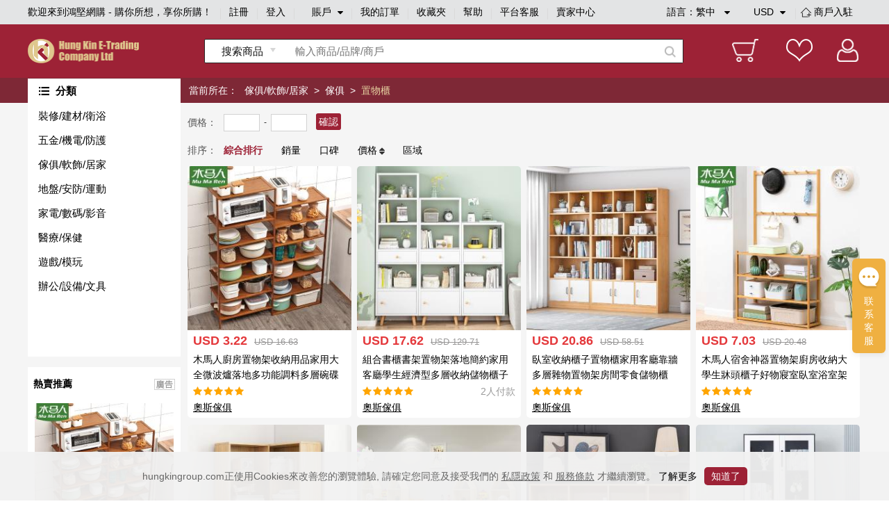

--- FILE ---
content_type: text/html;charset=utf-8
request_url: https://www.hungkingroup.com/productlist-661.html
body_size: 21830
content:


<!DOCTYPE html>
<html>
<head>
    <meta charset="utf-8">
    <meta name="viewport" content="width=1200, target-densitydpi=160, maximum-scale=1.0">
    <meta name="keywords" content="置物櫃 "/> 
    <meta name="description" content=" 鴻堅網購 - 購你所想，享你所購！"/> 
        <title>置物櫃 - 商品列表 - 鴻堅網購 - 購你所想，享你所購！</title>
    <link rel="shortcut icon" href="/static/favicon.ico" type="image/x-icon"/>
    <link rel="stylesheet" href="/static/style/base.css">
    <link rel="stylesheet" href="/static/style/head.css">
    <link rel="stylesheet" href="/static/style/footer.css">
    <link rel="stylesheet" href="/static/style/product-list.css"/>
    <script type="text/javascript" src="/static/js/plugins/jquery-1.9.1.min.js"></script>
    <script type="text/javascript">
        var webPath = {webRoot: ""};
    </script>
    <script type="text/javascript" src="/static/js/plugins/jquery.lazyload.js"></script>
    <script type="text/javascript" src="/static/js/productlist.js"></script>
</head>
<body style="background: #f5f5f5;">



<link type="text/css" rel="stylesheet" href="/static/style/popups.css">
<div class="head">
    <div class="NavigationBar">
            <span class="welcome">歡迎來到鴻堅網購 - 購你所想，享你所購！</span>
        <i></i>
            <span><a href="javascript:;" class="register-btn">註冊</a></span>
            <i></i>
            <span><a href="javascript:;" class="login-btn">登入</a></span>
        <i></i>
        <span class="account">
賬戶            <div class="spa1 fa fa-caret-down"></div>
            <div class="spa2 fa fa-caret-up"></div>
			<div class="login_selection">
				<a href="/member/info.html">個人資料</a>
				<a href="/member/address.html">收貨地址</a>
				<a href="/member/security.html">安全設置</a>
			</div>
		</span>
        <i></i>
        <span><a href="/member/orderList.html">我的訂單</a></span>
        <i></i>
        <span><a href="/member/collection.html">收藏夾</a></span>
        <i></i>
        <span><a href="/article/help.html">幫助</a></span>
        <i></i>
            <span><a href="javascript:;" onclick="liveServiceFun('https://webchat-sh.clink.cn/chat.html?accessId=d49bce33-64b7-42ad-808a-64032db53ae4&language=zh_CN')">平台客服</a></span>
        <i></i>
        <span class="other">
            <div class="text_format">
                語言：<em class="lang-name">繁中</em>
                <div class="spa1 fa fa-caret-down"></div>
                <div class="spa2 fa fa-caret-up"></div>
                <div class="language">
                    <a class="language-type" href="javascript:;" language-type="zh-CN">简中</a>
                    <a class="language-type" href="javascript:;" language-type="zh-TW">繁中</a>
                </div>
            </div>
            <div class="text_format2">
                <em class="currency-name">
                         USD
                </em>
                <div class="spa1 fa fa-caret-down"></div>
                <div class="spa2 fa fa-caret-up"></div>
                <div class="language">
                            <a class="currency-type" href="javascript:;" currency-type="USD">USD 美元</a>
                            <a class="currency-type" href="javascript:;" currency-type="HKD">HKD 港币</a>
                            <a class="currency-type" href="javascript:;" currency-type="CNY">CNY 人民币</a>
                </div>
            </div>
            <i></i>
            <span class="shop">
                <a href="/shopSettled.html" class="shop_settled nomar">
                    <img class="shop_rz_icon" src="/static/images/shop_rz_icon.png" alt="shop_rz_icon"/>商戶入駐
                </a>
            </span>
        </span>
        <span class="shop"><a href="https://shop.hungkingroup.com" class="nomar" target="_blank">賣家中心</a></span>
    </div>

    <div class="search clearfix">
        <div class="search_content">
            <div class="logo">
                <a href="/index.html"><img src="/static/images/logo.png" alt="logo"></a>
            </div>
                <div class="search_box">
                    <div id="searchType" class="Search_product" searchType="product"><span>搜索商品</span>
                        <div class="Search_Shopt" searchType="shop">搜索店鋪</div>
                    </div>
                    <input class="searchFields" type="text" placeholder="輸入商品/品牌/商戶" value="">
                    <div class="search-icon"></div>
                </div>
            <div class="Iconlist">
                <div class="shopping_cart" onclick="window.location.href = webPath.webRoot + '/cart/index.html';">
                </div>
                <div class="Favorite" onclick="window.location.href = webPath.webRoot + '/member/collection.html';">
                </div>
                <div class=" Personal_center" onclick="window.location.href = webPath.webRoot + '/member/index.html';">

                </div>
            </div>
        </div>
    </div>

</div>

<!-- 会员登录彈窗 -->
<div id="login-popups">
    <div class="popups popups_signin">
        <div class="popups_remove">
            <a href="javascript:;"><img src="/static/images/remove.png" alt="icon-remove"></a>
        </div>
        <div class="logo">
            <img src="/static/images/logo.png" alt="icon-logo">
        </div>
        <div class="registered clearfix">
            <a href="javaScript:;" class="register-btn">註冊</a>
            <a href="javaScript:;" class="on">登入</a>
        </div>
        <ul class="popups_main">
            <form method="post" class="loginForm" name="loginForm">
                <li class="signin_box ck">
                    <div class="input-row">
                        <input id="loginId" class="username" name="username" type="text" placeholder="用戶名/電子郵箱/手機號碼" required>
                    </div>
                    <!--    不顯示pass_img  顯示密碼pass_imgnoshow-->
                    <div class="input-row pass_img pass_imgnoshow">
                        <input id="userPsw" class="pwd" name="pwd" type="password" placeholder="輸入密碼" required>
                        <span class="fa-span fa fa-eye-slash"></span>
                    </div>
                    <div class="pass_t clearfix">
                        <a href="javascript:;" class="pass_r resetPwd-btn">忘記密碼？</a>
                    </div>
                    <div>
                        <button type="button" class="login-submit">登入</button>
                    </div>
                    <div class="sq-text">第三方賬號登入</div>
                    <div class="face">
                        <button type="button" onclick="window.open('/oauth/login/FACEBOOK.json')"><span class="fa fa-facebook-square"></span>以Facebook賬戶登入</button>
                    </div>
                    <div class="wech">
                        <button type="button" onclick="window.open('/oauth/login/WECHAT_OPEN.json')"><span class="fa fa-weixin"></span>以WeChat賬戶登入</button>
                    </div>
                </li>
            </form>
        </ul>
    </div>
</div>
<!-- 会员注册彈窗 -->
<div id="register-popups">
    <div class="popups">
        <div class="popups_remove">
            <a href="javascript:;"><img src="/static/images/remove.png" alt="icon-remove"></a>
        </div>
        <div class="logo">
            <img src="/static/images/logo.png" alt="icon-logo">
        </div>
        <div class="registered clearfix">
            <a href="javaScript:;" class="on">註冊</a>
            <a href="javaScript:;" class="login-btn">登入</a>
        </div>
        <ul class="popups_main">
            <form method="post" class="registerForm" name="registerForm">
                <li class="registered_box ck">
                    <div class="input-row username-box">
                        <input name="username" type="text" placeholder="用戶名" required>
                    </div>
                    <div class="input-row switch-box">
                        <a class="register-mode-switch sendType" sendAuthType="SMS">改用電子郵箱</a>
                        <input class="sendType" name="sendType" type="hidden" value="phone">
                    </div>
                    <div class="input-row phone-box showCur">
                        <input class="phone" name="phone" type="text" placeholder="手機號碼" maxlength="11" required>
                        <input class="dialCode" name="dialCode" type="hidden">
                    </div>
                    <div class="input-row email-box">
                        <input class="email" name="email" type="text" placeholder="電子郵箱" required>
                    </div>

                    <!-- 默認password_img  暗碼 notshow -->
                    <div class="input-row password_img">
                        <input class="pwd" name="pwd" type="password" placeholder="輸入密碼" required>
                        <span class="fa-span fa fa-eye-slash"></span>
                    </div>
                    <div class="input-row img-validate-box">
                        <input class="imgValidateCode" name="imgCode" type="text" placeholder="請輸入驗證碼" maxlength="6" required>
                        <img src="/sso/imgCode" class="imgCode" onclick="refreshImg()">
                    </div>
                    <div class="input-row forgetpass_send validate-code-box">
                        <input class="validateCode" name="authCode" type="text" placeholder="手機驗證碼" maxlength="6" required>
                        <a href="javascript:;" class="time-text">請稍候..<span></span></a>
                        <a href="javascript:;" class="validateCode-btn">發送驗證碼</a>
                    </div>
                    <div class="input-row forgetpass_pho hide">
驗證碼已發送至                        <span class="auth-code-type"> 郵箱 </span>
                        <span class="email-text"></span>
                    </div>
                    <div class="input-row">
                        <button type="button" class="register-submit">確認</button>
                    </div>
                    <div class="input-row prompt">创建賬戶流程中點擊同意前，應當認真閱讀<a target="_blank" href="/article/detail-3.html">鴻堅網購會員協議</a>和<a target="_blank" href="/article/detail-2.html">私隱政策</a></div>
                </li>
            </form>
        </ul>
    </div>
</div>
<!-- 重置密码彈窗 -->


<div id="resetPwd-popups" class="hide">
    <div class="popups popups_resetPwd">
        <div class="popups_remove">
            <img src="/static/images/remove.png" alt="remove">
        </div>
        <div class="logo">
            <img src="/static/images/logo.png" alt="logo">
        </div>
        <form method="post" class="resetPwdValidateForm" name="resetPwdValidateForm">
            <div class="validate-code-box validate-code-box2">
                    <div class="forgetpass">
                        <h1>忘記密碼</h1>
                        <p>要重設密碼，請輸入你所綁定的電子郵箱。</p>
                    </div>

                <div class="forgetpass_pass">
                    <div class="forgetpass-input-row verification-type-row">
                        <select class="verificationType sendType" sendAuthType="EMAIL" name="sendAuthType">
                                <option value="EMAIL">郵箱驗證</option>
                                <option value="SMS">手機驗證</option>
                        </select>
                    </div>
                    <div class="forgetpass-input-row pwd-box-email">
                            <input class="email" type="text" placeholder="電子郵箱" required>
                    </div>
                    <div class="forgetpass-input-row pwd-box-phone">
                        <input class="dialCode" name="dialCode" type="hidden">
                            <input class="phone" type="text" placeholder="手機號碼" required maxlength="11">
                    </div>
                    <div class="forgetpass-input-row img-validate-box">
                        <input class="imgValidateCode" name="imgCode" type="text" placeholder="請輸入驗證碼" maxlength="6" required>
                        <img src="/sso/imgCode" class="imgCode" onclick="refreshImg()">
                    </div>
                    <div class="forgetpass-input-row forgetpass_send">
                        <input class="validateCode" name="authCode" type="text" maxlength="6" placeholder="郵箱驗證碼" required>
                        <a href="javascript:;" class="time-text time-text2">請稍候..<span></span></a>
                        <a href="javascript:;" class="validateCode-btn">發送驗證碼</a>
                    </div>
                    <div class="forgetpass-input-row forgetpass_pho hide">
驗證碼已發送至                        <span class="auth-code-type"> 郵箱 </span>
                        <span class="email-text"></span>
                    </div>
                    <div class="forgetpass-input-row forgetpass_but">
                        <button type="button" class="resetPwd-next">下一步</button>
                    </div>
                </div>
            </div>
        </form>

        <form method="post" class="resetPwdForm hide" name="resetPwdForm">
            <div class="pwd-box">
                    <div class="forgetpass">
                        <h1>忘記密碼</h1>
                        <p>要重設密碼，請輸入新的登入密碼。</p>
                    </div>
                <div class="forgetpass_pass">
                    <div class="forgetpass-input-row password_img" required>
                        <input class="pwd" name="pwd" type="password" placeholder="輸入新密碼">
                        <span class="fa-span fa fa-eye-slash"></span>
                    </div>
                    <div class="forgetpass-input-row password_img">
                        <input name="confirmPwd" type="password" placeholder="確認新密碼" required>
                        <span class="fa-span fa fa-eye-slash"></span>
                    </div>
                    <div class="forgetpass-input-row forgetpass_but">
                        <button type="button" class="resetPwd-sumbit-btn">提交</button>
                    </div>
                </div>
            </div>
        </form>
    </div>
</div>
<!-- 会员注册成功彈窗 -->
<div id="register-success-popups">
    <div class="popups popups_success">
        <div class="popups_remove">
            <img src="/static/images/remove.png" alt="icon-remove">
        </div>
        <div class="logo">
            <img src="/static/images/logo.png" alt="icon-logo">
        </div>
        <div class="registered clearfix">
            <a href="javaScript:;" class="on"> 註冊</a>
            <a href="javaScript:;" class="login-btn"> 登入</a>
        </div>
        <ul class="popups_main">
            <li class="registered_box ck">
                <div class="success">
                    <img src="/static/images/success.png" alt="icon-success">
                </div>
                <div class="success_tab"> 妳已經成功註冊會員請登入</div>
                <div class="success_but">
                    <button type="button" class="login-btn"> 馬上登入</button>
                </div>
            </li>
        </ul>
    </div>
</div>
<!-- 重置密码彈窗 -->


<div id="resetPwdSuccess-popups">
    <div class="popups">
        <div class="popups_remove">
            <img src="/static/images/remove.png" alt="icon-remove">
        </div>
        <div class="logo">
            <img src="/static/images/logo.png" alt="icon-logo">
        </div>

        <div class="success forge_tl">
            <img src="/static/images/success.png" alt="icon-success">
        </div>
        <div class="success_tab forge_tr">
您已經成功設置新密碼        </div>
            <div class="success_but">
                <button type="button" class="login-btn">馬上登入</button>
            </div>
    </div>
</div>


<link type="text/css" href="/static/style/plugins/font-awesome-4.7.0/css/font-awesome.css" rel="stylesheet">
<link type="text/css" href="/static/js/plugins/jquery-intl-tel-input/css/intlTelInput.css" rel="stylesheet">
<script type="text/javascript" src="/static/js/plugins/jquery-validation-1.19.1/jquery.validate.min.js"></script>
<script type="text/javascript" src="/static/js/plugins/jquery-i18n/jquery.i18n.js"></script>
        <script type="text/javascript" src="/static/js/plugins/jquery-validation-1.19.1/localization/messages_zh_TW.js"></script>

<script type="text/javascript" src="/static/js/plugins/layer/layer.js"></script>
<script type="text/javascript" src="/static/js/plugins/jquery-purl/purl.js"></script>
<script type="text/javascript" src="/static/js/plugins/jquery.map/jquery.map-0.0.1.js"></script>
<script type="text/javascript" src="/static/js/plugins/jquery.cookie.js"></script>
<script type="text/javascript" src="/static/js/plugins/ObjectToJsonUtil.js"></script>
<script type="text/javascript" src="/static/js/plugins/md5.pro.js"></script>
<script type="text/javascript" src="/static/js/plugins/jquery-intl-tel-input/js/intlTelInput-jquery.js"></script>



<div id="google_translate_element"></div>
<script>
    function googleTranslateElementInit() {
        new google.translate.TranslateElement({
                //这个参数不起作用，看文章底部更新，翻译面板的语言
                pageLanguage: 'zh-TW',
                //这个是你需要翻译的语言，比如你只需要翻译成越南和英语，这里就只写en,vi
                includedLanguages: 'en,zh-CN,zh-TW',
                //选择语言的样式，这个是面板，还有下拉框的样式，具体的记不到了，找不到api~~
                layout: google.translate.TranslateElement.InlineLayout.SIMPLE,
                //自动显示翻译横幅，就是翻译后顶部出现的那个，有点丑，这个属性没有用的话，请看文章底部的其他方法
                autoDisplay: false,
                //还有些其他参数，由于原插件不再维护，找不到详细api了，将就了，实在不行直接上dom操作
            },
            'google_translate_element'//触发按钮的id
        );
    }
</script>
<script type="text/javascript">
    var loginStatus = {
        status: "",
        loginMember: "",
        isZero: "",
    };
</script>
<script type="text/javascript" src="/static/js/head.js"></script>
<script type="text/javascript" src="/static/js/login.js"></script>


<div class="main clearfix">
    <div class="tabtitle">
        <div class="tabcontent">
                <div class="cur-path">當前所在：</div>
                    <div class="cate-l">
                            <a href="/productlist-1.html"
                               class="porp">傢俱/軟飾/居家</a> &nbsp;> &nbsp;
                    </div>
                    <div class="cate-l">
                            <a href="/productlist-46.html"
                               class="porp">傢俱</a> &nbsp;> &nbsp;
                    </div>
                    <div class="cate-l">
                            <span style="color: #e6d3a2">置物櫃</span>&nbsp;
                    </div>
        </div>
    </div>

    <div class="main-body">
        <div class="Left-menu">
<div class="Sidebar">
    <h5>分類</h5>
        <!-- cur -->
        <div class="category">
            <div class="main-category">
                <a href="/productlist-6.html">裝修/建材/衛浴</a>
            </div>
            <div class="menubox clearfix">
                <div class="menuboxleft clearfix">
                        <div class="item">
                            <a href="/productlist-19.html" class="jiancai">建材</a><br>
                            <div class="sub-item">
                                        <a href="/productlist-578.html">止水帶</a>
                                        <a href="/productlist-324.html">水泥板</a>
                                        <a href="/productlist-778.html">木方</a>
                                        <a href="/productlist-799.html">模板</a>
                                        <a href="/productlist-22.html">踢腳線</a>
                                        <a href="/productlist-24.html">PVC管</a>
                                        <a href="/productlist-918.html">燒結磚</a>
                                        <a href="/productlist-978.html">隔音棉</a>
                                        <a href="/productlist-922.html">塑鋼瓦</a>
                                        <a href="/productlist-128.html">水箱</a>
                                        <a href="/productlist-130.html">瓦筒</a>
                                        <a href="/productlist-1260.html">隔熱棉</a>
                                        <a href="/productlist-116.html">盲道磚</a>
                                        <a href="/productlist-807.html">瀝青瓦</a>
                                        <a href="/productlist-21.html">階梯地磚</a>
                                        <a href="/productlist-235.html">環保磚</a>
                                        <a href="/productlist-129.html">污水過濾器</a>
                                        <a href="/productlist-117.html">水泥製品</a>
                            </div>
                        </div>
                        <div class="item">
                            <a href="/productlist-9.html" class="jiancai">裝修</a><br>
                            <div class="sub-item">
                                        <a href="/productlist-583.html">鎖扣地板</a>
                                        <a href="/productlist-588.html">木紋磚</a>
                                        <a href="/productlist-1405.html">大門</a>
                                        <a href="/productlist-20.html">瓷磚</a>
                                        <a href="/productlist-27.html">牆紙</a>
                                        <a href="/productlist-151.html">大理石</a>
                                        <a href="/productlist-587.html">複合地板</a>
                                        <a href="/productlist-26.html">膠地板</a>
                                        <a href="/productlist-1254.html">木地板</a>
                                        <a href="/productlist-150.html">文化石</a>
                            </div>
                        </div>
                        <div class="item">
                            <a href="/productlist-551.html" class="jiancai">園林造景</a><br>
                            <div class="sub-item">
                                        <a href="/productlist-600.html">礫石</a>
                                        <a href="/productlist-552.html">鵝卵石</a>
                                        <a href="/productlist-602.html">假山石</a>
                                        <a href="/productlist-1204.html">造景裝飾</a>
                                        <a href="/productlist-556.html">園林石</a>
                            </div>
                        </div>
                        <div class="item">
                            <a href="/productlist-35.html" class="jiancai">衛浴</a><br>
                            <div class="sub-item">
                                        <a href="/productlist-1001.html">抽氣扇</a>
                                        <a href="/productlist-37.html">花灑頭</a>
                                        <a href="/productlist-41.html">星盤/鋅盤</a>
                                        <a href="/productlist-44.html">毛巾架</a>
                                        <a href="/productlist-1322.html">廁紙架</a>
                                        <a href="/productlist-1387.html">浴缸</a>
                                        <a href="/productlist-371.html">馬桶</a>
                                        <a href="/productlist-45.html">花灑</a>
                                        <a href="/productlist-36.html">花灑軟管</a>
                                        <a href="/productlist-42.html">水龍頭</a>
                                        <a href="/productlist-218.html">淋浴底盤</a>
                            </div>
                        </div>
                        <div class="item">
                            <a href="/productlist-895.html" class="jiancai">園藝用品</a><br>
                            <div class="sub-item">
                                        <a href="/productlist-1064.html">剪草機</a>
                                        <a href="/productlist-832.html">土工布</a>
                                        <a href="/productlist-1338.html">土工膜</a>
                                        <a href="/productlist-1084.html">綠網</a>
                                        <a href="/productlist-1044.html">人造草皮</a>
                                        <a href="/productlist-1023.html">防蟲網</a>
                                        <a href="/productlist-56.html">鐵鏟</a>
                                        <a href="/productlist-1173.html">四不像拖拉機</a>
                                        <a href="/productlist-539.html">鋤頭</a>
                                        <a href="/productlist-932.html">花盤</a>
                            </div>
                        </div>
                        <div class="item">
                            <a href="/productlist-1324.html" class="jiancai">鋼材</a><br>
                            <div class="sub-item">
                                        <a href="/productlist-1399.html">支架</a>
                                        <a href="/productlist-120.html">工字鋼</a>
                                        <a href="/productlist-249.html">角鐵</a>
                                        <a href="/productlist-122.html">鋼板</a>
                                        <a href="/productlist-124.html">鋼管</a>
                                        <a href="/productlist-126.html">夾芯板</a>
                                        <a href="/productlist-118.html">護欄網</a>
                                        <a href="/productlist-1391.html">鋼板樁</a>
                                        <a href="/productlist-784.html">扎絲</a>
                                        <a href="/productlist-802.html">坑板</a>
                                        <a href="/productlist-119.html">彩塗卷</a>
                                        <a href="/productlist-121.html">槽鋼</a>
                                        <a href="/productlist-250.html">球管</a>
                                        <a href="/productlist-123.html">鋼棒</a>
                                        <a href="/productlist-125.html">花紋板</a>
                                        <a href="/productlist-127.html">樓承板</a>
                                        <a href="/productlist-1325.html">腳手架</a>
                            </div>
                        </div>
                </div>
                        <div class="menuboxright">
                            <div class="title">熱賣商品</div>
                            <div class="Product_list clearfix">
                                    <div class="item">
                                        <div class="pic">
                                            <a href="/product-3324.html" target="_blank">
                                                    <img data-lazy="https://img.hungkingroup.com/group1/M00/09/8B/rB8clWBtav-Af4kSAANq6kx06H4021_200x200.jpg" alt="北欧风格大学生男寝室灰色壁纸自粘家用宿舍卧室墙纸自贴背景墙纸" onerror="this.src='/static/images/noPic_200x200.jpg'"/>
                                            </a>
                                        </div>
                                        <div class="text">
                                            <a href="/product-3324.html" target="_blank">北欧风格大学生男寝室灰色壁纸自粘家用宿舍卧室墙纸自贴背景墙纸</a>
                                        </div>
                                    </div>
                                    <div class="item">
                                        <div class="pic">
                                            <a href="/product-3328.html" target="_blank">
                                                    <img data-lazy="https://img.hungkingroup.com/group1/M00/09/91/rB8clWBtbfmAeUDdAAVslL7uWq0435_200x200.jpg" alt="北欧水泥灰色墙纸 纯素色工业风奶茶店餐厅酒吧饭店服装店壁纸" onerror="this.src='/static/images/noPic_200x200.jpg'"/>
                                            </a>
                                        </div>
                                        <div class="text">
                                            <a href="/product-3328.html" target="_blank">北欧水泥灰色墙纸 纯素色工业风奶茶店餐厅酒吧饭店服装店壁纸</a>
                                        </div>
                                    </div>
                                    <div class="item">
                                        <div class="pic">
                                            <a href="/product-3327.html" target="_blank">
                                                    <img data-lazy="https://img.hungkingroup.com/group1/M00/09/91/rB8clWBtbdKAIXgKAAXbLV_dXpE226_200x200.jpg" alt="墙纸自粘防水防潮可擦洗客厅卧室温馨壁纸床头软包背景墙贴3d立体" onerror="this.src='/static/images/noPic_200x200.jpg'"/>
                                            </a>
                                        </div>
                                        <div class="text">
                                            <a href="/product-3327.html" target="_blank">墙纸自粘防水防潮可擦洗客厅卧室温馨壁纸床头软包背景墙贴3d立体</a>
                                        </div>
                                    </div>
                                    <div class="item">
                                        <div class="pic">
                                            <a href="/product-3323.html" target="_blank">
                                                    <img data-lazy="https://img.hungkingroup.com/group1/M00/09/8B/rB8clWBtaieAUl7ZAAO0nQOQOQ8552_200x200.jpg" alt="工业风水泥灰深浅灰色纯色素色北欧墙纸奶茶店餐厅酒吧服装店壁纸" onerror="this.src='/static/images/noPic_200x200.jpg'"/>
                                            </a>
                                        </div>
                                        <div class="text">
                                            <a href="/product-3323.html" target="_blank">工业风水泥灰深浅灰色纯色素色北欧墙纸奶茶店餐厅酒吧服装店壁纸</a>
                                        </div>
                                    </div>
                                    <div class="item">
                                        <div class="pic">
                                            <a href="/product-3326.html" target="_blank">
                                                    <img data-lazy="https://img.hungkingroup.com/group1/M00/09/8F/rB8clWBtbZ-ATHNcAAlr3Z1-knI208_200x200.jpg" alt="工业风灰色壁纸自粘学生宿舍 店面翻新贴纸防水家用背景墙纸10米" onerror="this.src='/static/images/noPic_200x200.jpg'"/>
                                            </a>
                                        </div>
                                        <div class="text">
                                            <a href="/product-3326.html" target="_blank">工业风灰色壁纸自粘学生宿舍 店面翻新贴纸防水家用背景墙纸10米</a>
                                        </div>
                                    </div>
                                    <div class="item">
                                        <div class="pic">
                                            <a href="/product-3325.html" target="_blank">
                                                    <img data-lazy="https://img.hungkingroup.com/group1/M00/09/8D/rB8clWBta2SAUcm_AAP-pjvP4JQ313_200x200.jpg" alt="自粘墙纸3D立体墙贴纯色硅藻泥卧室客厅家用贴纸防水防潮泡沫壁纸" onerror="this.src='/static/images/noPic_200x200.jpg'"/>
                                            </a>
                                        </div>
                                        <div class="text">
                                            <a href="/product-3325.html" target="_blank">自粘墙纸3D立体墙贴纯色硅藻泥卧室客厅家用贴纸防水防潮泡沫壁纸</a>
                                        </div>
                                    </div>
                            </div>
                        </div>
            </div>
        </div>
        <!-- cur -->
        <div class="category">
            <div class="main-category">
                <a href="/productlist-14.html">五金/機電/防護</a>
            </div>
            <div class="menubox clearfix">
                <div class="menuboxleft clearfix">
                        <div class="item">
                            <a href="/productlist-15.html" class="jiancai">五金工具</a><br>
                            <div class="sub-item">
                                        <a href="/productlist-626.html">水泥桶</a>
                                        <a href="/productlist-1083.html">震板</a>
                                        <a href="/productlist-1031.html">士巴拿</a>
                                        <a href="/productlist-988.html">熱熔器</a>
                                        <a href="/productlist-993.html">封箱器</a>
                                        <a href="/productlist-1005.html">扭力扳手</a>
                                        <a href="/productlist-1414.html">園林剪刀</a>
                                        <a href="/productlist-877.html">空調滴水盤</a>
                                        <a href="/productlist-822.html">電焊鉗</a>
                                        <a href="/productlist-768.html">鑽頭固定吸盤</a>
                                        <a href="/productlist-835.html">扎鉤</a>
                                        <a href="/productlist-1167.html">熱熔膠槍</a>
                                        <a href="/productlist-1175.html">玻璃膠槍</a>
                                        <a href="/productlist-944.html">水平尺</a>
                                        <a href="/productlist-950.html">喉鉗</a>
                                        <a href="/productlist-958.html">老虎鉗</a>
                                        <a href="/productlist-960.html">壓線鉗</a>
                                        <a href="/productlist-907.html">手工鋸</a>
                                        <a href="/productlist-963.html">電動工具套裝</a>
                                        <a href="/productlist-1358.html">抹灰刀</a>
                                        <a href="/productlist-1408.html">大剪刀</a>
                                        <a href="/productlist-886.html">打磨片</a>
                                        <a href="/productlist-756.html">切割片</a>
                                        <a href="/productlist-51.html">捲尺</a>
                                        <a href="/productlist-53.html">梯子</a>
                                        <a href="/productlist-523.html">索帶</a>
                                        <a href="/productlist-941.html">水平儀支架</a>
                                        <a href="/productlist-946.html">鐵鎚</a>
                                        <a href="/productlist-957.html">尖嘴鉗</a>
                                        <a href="/productlist-959.html">剪線鉗</a>
                                        <a href="/productlist-961.html">大力鉗</a>
                                        <a href="/productlist-964.html">手動工具套裝</a>
                                        <a href="/productlist-1230.html">臺鉗</a>
                                        <a href="/productlist-1242.html">螺絲批</a>
                                        <a href="/productlist-1284.html">塑鋼帶</a>
                            </div>
                        </div>
                        <div class="item">
                            <a href="/productlist-896.html" class="jiancai">五金製品</a><br>
                            <div class="sub-item">
                                        <a href="/productlist-705.html">地漏</a>
                                        <a href="/productlist-1073.html">鋼筋保護套</a>
                                        <a href="/productlist-1027.html">鋼筋套筒</a>
                                        <a href="/productlist-755.html">電焊條</a>
                                        <a href="/productlist-829.html">U型扣</a>
                                        <a href="/productlist-789.html">喉碼</a>
                                        <a href="/productlist-868.html">角碼</a>
                                        <a href="/productlist-59.html">門合頁</a>
                                        <a href="/productlist-927.html">三角支架</a>
                                        <a href="/productlist-132.html">螺桿</a>
                                        <a href="/productlist-1362.html">鎳鉻發熱絲</a>
                                        <a href="/productlist-825.html">鋼絲繩</a>
                                        <a href="/productlist-830.html">吊鉤</a>
                                        <a href="/productlist-767.html">鑽頭</a>
                                        <a href="/productlist-834.html">止水螺桿</a>
                                        <a href="/productlist-772.html">腳輪</a>
                                        <a href="/productlist-845.html">閥門/法蘭</a>
                                        <a href="/productlist-1160.html">混凝土試模</a>
                                        <a href="/productlist-516.html">螺絲</a>
                                        <a href="/productlist-984.html">鋸條</a>
                                        <a href="/productlist-935.html">批頭</a>
                                        <a href="/productlist-131.html">螺母</a>
                                        <a href="/productlist-207.html">把手</a>
                            </div>
                        </div>
                        <div class="item">
                            <a href="/productlist-50.html" class="jiancai">機電</a><br>
                            <div class="sub-item">
                                        <a href="/productlist-565.html">石矢震動棒</a>
                                        <a href="/productlist-1389.html">全自動清洗機</a>
                                        <a href="/productlist-81.html">切割機/焊機</a>
                                        <a href="/productlist-83.html">角磨機</a>
                                        <a href="/productlist-90.html">吹地機</a>
                                        <a href="/productlist-934.html">電動螺絲批</a>
                                        <a href="/productlist-968.html">電動扳手</a>
                                        <a href="/productlist-567.html">抽水泵</a>
                                        <a href="/productlist-1030.html">馬路切割機</a>
                                        <a href="/productlist-1035.html">衝擊夯</a>
                                        <a href="/productlist-995.html">砂紙機</a>
                                        <a href="/productlist-1066.html">水泥抹光機</a>
                                        <a href="/productlist-1080.html">氣泵</a>
                                        <a href="/productlist-1367.html">割草機</a>
                                        <a href="/productlist-79.html">發電機</a>
                                        <a href="/productlist-82.html">電錘</a>
                                        <a href="/productlist-88.html">電動曲線鋸</a>
                                        <a href="/productlist-73.html">電鑽</a>
                            </div>
                        </div>
                        <div class="item">
                            <a href="/productlist-840.html" class="jiancai">搬運儲備</a><br>
                            <div class="sub-item">
                                        <a href="/productlist-815.html">卡板</a>
                                        <a href="/productlist-841.html">物流箱</a>
                                        <a href="/productlist-55.html">手推車</a>
                                        <a href="/productlist-66.html">板車</a>
                                        <a href="/productlist-1328.html">電動手推車</a>
                            </div>
                        </div>
                        <div class="item">
                            <a href="/productlist-91.html" class="jiancai">防護</a><br>
                            <div class="sub-item">
                                        <a href="/productlist-545.html">安全帽</a>
                                        <a href="/productlist-303.html">消毒棒</a>
                                        <a href="/productlist-93.html">防護手套</a>
                                        <a href="/productlist-563.html">安全水鞋</a>
                                        <a href="/productlist-596.html">電焊防護面罩</a>
                                        <a href="/productlist-92.html">護目鏡</a>
                            </div>
                        </div>
                        <div class="item">
                            <a href="/productlist-870.html" class="jiancai">電工電料</a><br>
                            <div class="sub-item">
                                        <a href="/productlist-616.html">英標插座</a>
                                        <a href="/productlist-1087.html">防盜系統</a>
                                        <a href="/productlist-997.html">電工膠布</a>
                                        <a href="/productlist-71.html">防水插座</a>
                                        <a href="/productlist-620.html">插頭轉換器</a>
                                        <a href="/productlist-1088.html">防盜報警器</a>
                                        <a href="/productlist-1062.html">電箱</a>
                                        <a href="/productlist-63.html">電工筆</a>
                                        <a href="/productlist-70.html">英標拖板</a>
                            </div>
                        </div>
                        <div class="item">
                            <a href="/productlist-873.html" class="jiancai">化工類輔料</a><br>
                            <div class="sub-item">
                                        <a href="/productlist-805.html">萬能膠</a>
                                        <a href="/productlist-811.html">油漆</a>
                                        <a href="/productlist-1244.html">絲絨漆</a>
                                        <a href="/productlist-813.html">防銹油</a>
                                        <a href="/productlist-874.html">環氧樹脂</a>
                                        <a href="/productlist-23.html">玻璃膠</a>
                            </div>
                        </div>
                        <div class="item">
                            <a href="/productlist-894.html" class="jiancai">儀表儀器</a><br>
                            <div class="sub-item">
                                        <a href="/productlist-1059.html">探水尺</a>
                                        <a href="/productlist-1012.html">氣體檢測儀</a>
                                        <a href="/productlist-1017.html">轉速計</a>
                                        <a href="/productlist-57.html">噪音計</a>
                                        <a href="/productlist-64.html">電子溫度計</a>
                                        <a href="/productlist-74.html">測距儀</a>
                                        <a href="/productlist-78.html">測光表</a>
                                        <a href="/productlist-940.html">水平儀</a>
                                        <a href="/productlist-1008.html">金屬探測儀</a>
                                        <a href="/productlist-1014.html">數字萬用表</a>
                                        <a href="/productlist-58.html">濕度計</a>
                            </div>
                        </div>
                </div>
                        <div class="menuboxright">
                            <div class="title">熱賣商品</div>
                            <div class="Product_list clearfix">
                                    <div class="item">
                                        <div class="pic">
                                            <a href="/product-3080.html" target="_blank">
                                                    <img data-lazy="https://img.hungkingroup.com/group1/M00/08/C4/rB8clWBqtmCAB4lDAAVKtNSilpw720_200x200.jpg" alt="希玛噪音计检测分贝仪噪声测试仪声音仪器声级计测量仪家用测音量" onerror="this.src='/static/images/noPic_200x200.jpg'"/>
                                            </a>
                                        </div>
                                        <div class="text">
                                            <a href="/product-3080.html" target="_blank">希玛噪音计检测分贝仪噪声测试仪声音仪器声级计测量仪家用测音量</a>
                                        </div>
                                    </div>
                                    <div class="item">
                                        <div class="pic">
                                            <a href="/product-3089.html" target="_blank">
                                                    <img data-lazy="https://img.hungkingroup.com/group1/M00/08/C8/rB8clWBqx_aAAxDoAAGvwd53rSs404_200x200.jpg" alt="优利德 UT333/UT353/UT363/UT383BT数字温湿度表噪音照度计风速仪" onerror="this.src='/static/images/noPic_200x200.jpg'"/>
                                            </a>
                                        </div>
                                        <div class="text">
                                            <a href="/product-3089.html" target="_blank">优利德 UT333/UT353/UT363/UT383BT数字温湿度表噪音照度计风速仪</a>
                                        </div>
                                    </div>
                                    <div class="item">
                                        <div class="pic">
                                            <a href="/product-3086.html" target="_blank">
                                                    <img data-lazy="https://img.hungkingroup.com/group1/M00/08/C7/rB8clWBqxtaAHlLXAAOY6FdYIv8288_200x200.jpg" alt="MASTECH华仪MS6300多功能环境检测仪温湿度照度风速风量噪音包邮" onerror="this.src='/static/images/noPic_200x200.jpg'"/>
                                            </a>
                                        </div>
                                        <div class="text">
                                            <a href="/product-3086.html" target="_blank">MASTECH华仪MS6300多功能环境检测仪温湿度照度风速风量噪音包邮</a>
                                        </div>
                                    </div>
                                    <div class="item">
                                        <div class="pic">
                                            <a href="/product-3060.html" target="_blank">
                                                    <img data-lazy="https://img.hungkingroup.com/group1/M00/08/BD/rB8clWBqijOAPoLEAARh62upNsA560_200x200.jpg" alt="自锁式扎带阻燃勒死狗一易拉得白黑色塑料厂标4*200尼龙绑扎带" onerror="this.src='/static/images/noPic_200x200.jpg'"/>
                                            </a>
                                        </div>
                                        <div class="text">
                                            <a href="/product-3060.html" target="_blank">自锁式扎带阻燃勒死狗一易拉得白黑色塑料厂标4*200尼龙绑扎带</a>
                                        </div>
                                    </div>
                                    <div class="item">
                                        <div class="pic">
                                            <a href="/product-3061.html" target="_blank">
                                                    <img data-lazy="https://img.hungkingroup.com/group1/M00/08/BD/rB8clWBqioyANMk9AAGb7iensDE022_200x200.jpg" alt="厂家批发尼龙扎带束线带自捆式电线收纳整理捆绑带环保阻燃扎线" onerror="this.src='/static/images/noPic_200x200.jpg'"/>
                                            </a>
                                        </div>
                                        <div class="text">
                                            <a href="/product-3061.html" target="_blank">厂家批发尼龙扎带束线带自捆式电线收纳整理捆绑带环保阻燃扎线</a>
                                        </div>
                                    </div>
                                    <div class="item">
                                        <div class="pic">
                                            <a href="/product-3059.html" target="_blank">
                                                    <img data-lazy="https://img.hungkingroup.com/group1/M00/08/BD/rB8clWBqie-AHoyQAASRePU15kU783_200x200.jpg" alt="尼龙扎带4*200自锁式捆绑扎带塑料卡扣强力小号电线绑带大号黑色" onerror="this.src='/static/images/noPic_200x200.jpg'"/>
                                            </a>
                                        </div>
                                        <div class="text">
                                            <a href="/product-3059.html" target="_blank">尼龙扎带4*200自锁式捆绑扎带塑料卡扣强力小号电线绑带大号黑色</a>
                                        </div>
                                    </div>
                            </div>
                        </div>
            </div>
        </div>
        <!-- cur -->
        <div class="category">
            <div class="main-category">
                <a href="/productlist-1.html">傢俱/軟飾/居家</a>
            </div>
            <div class="menubox clearfix">
                <div class="menuboxleft clearfix">
                        <div class="item">
                            <a href="/productlist-719.html" class="jiancai">廚房用品</a><br>
                            <div class="sub-item">
                                        <a href="/productlist-727.html">米箱</a>
                                        <a href="/productlist-723.html">不銹鋼盆</a>
                                        <a href="/productlist-1036.html">食品真空袋</a>
                                        <a href="/productlist-1292.html">削皮器</a>
                                        <a href="/productlist-720.html">鍋具</a>
                                        <a href="/productlist-1308.html">磨刀石</a>
                            </div>
                        </div>
                        <div class="item">
                            <a href="/productlist-46.html" class="jiancai">傢俱</a><br>
                            <div class="sub-item">
                                        <a href="/productlist-637.html">靠墊</a>
                                        <a href="/productlist-732.html">睡牀</a>
                                        <a href="/productlist-644.html">茶几</a>
                                        <a href="/productlist-661.html">置物櫃</a>
                                        <a href="/productlist-664.html">折疊桌</a>
                                        <a href="/productlist-672.html">書架</a>
                                        <a href="/productlist-683.html">鞋櫃</a>
                                        <a href="/productlist-687.html">電視櫃</a>
                                        <a href="/productlist-1375.html">兒童桌椅</a>
                                        <a href="/productlist-764.html">屏風</a>
                                        <a href="/productlist-49.html">茶几組合</a>
                                        <a href="/productlist-730.html">梳妝檯</a>
                                        <a href="/productlist-639.html">收納櫃</a>
                                        <a href="/productlist-662.html">衣帽架</a>
                                        <a href="/productlist-668.html">沙發</a>
                                        <a href="/productlist-674.html">吧枱</a>
                                        <a href="/productlist-701.html">花架</a>
                                        <a href="/productlist-631.html">餐桌組合</a>
                                        <a href="/productlist-1373.html">報刊架</a>
                                        <a href="/productlist-1396.html">牀墊</a>
                                        <a href="/productlist-880.html">電競椅</a>
                                        <a href="/productlist-194.html">休閒椅</a>
                            </div>
                        </div>
                        <div class="item">
                            <a href="/productlist-711.html" class="jiancai">居家用品</a><br>
                            <div class="sub-item">
                                        <a href="/productlist-713.html">置物籃</a>
                                        <a href="/productlist-717.html">收納箱</a>
                                        <a href="/productlist-1042.html">抽氣泵</a>
                                        <a href="/productlist-1395.html">行李箱</a>
                                        <a href="/productlist-848.html">掛鉤</a>
                                        <a href="/productlist-858.html">門底密封條</a>
                                        <a href="/productlist-52.html">防盜鎖</a>
                                        <a href="/productlist-1179.html">皁液機</a>
                                        <a href="/productlist-712.html">置物架</a>
                                        <a href="/productlist-714.html">收納盒</a>
                                        <a href="/productlist-725.html">家用垃圾桶</a>
                                        <a href="/productlist-1039.html">真空壓縮袋</a>
                                        <a href="/productlist-838.html">鏡子</a>
                                        <a href="/productlist-925.html">掛牆鐘</a>
                                        <a href="/productlist-1342.html">密封夾</a>
                            </div>
                        </div>
                        <div class="item">
                            <a href="/productlist-2.html" class="jiancai">家裝軟飾</a><br>
                            <div class="sub-item">
                                        <a href="/productlist-1068.html">門簾</a>
                                        <a href="/productlist-887.html">牆壁掛飾</a>
                                        <a href="/productlist-1233.html">椅套</a>
                                        <a href="/productlist-636.html">地毯</a>
                                        <a href="/productlist-3.html">窗簾</a>
                                        <a href="/productlist-975.html">窗紗</a>
                                        <a href="/productlist-1355.html">沙發套</a>
                                        <a href="/productlist-1312.html">相架</a>
                            </div>
                        </div>
                        <div class="item">
                            <a href="/productlist-853.html" class="jiancai">牀上用品</a><br>
                            <div class="sub-item">
                                        <a href="/productlist-1365.html">被子</a>
                                        <a href="/productlist-1368.html">毯子</a>
                                        <a href="/productlist-1344.html">牀笠被套</a>
                                        <a href="/productlist-854.html">蚊帳</a>
                                        <a href="/productlist-1360.html">涼蓆</a>
                            </div>
                        </div>
                        <div class="item">
                            <a href="/productlist-335.html" class="jiancai">全屋定製</a><br>
                            <div class="sub-item">
                                        <a href="/productlist-336.html">櫥櫃</a>
                                        <a href="/productlist-337.html">衣櫃</a>
                                        <a href="/productlist-339.html">大門</a>
                            </div>
                        </div>
                        <div class="item">
                            <a href="/productlist-891.html" class="jiancai">辦公傢俱</a><br>
                            <div class="sub-item">
                                        <a href="/productlist-47.html">辦公桌</a>
                                        <a href="/productlist-536.html">文件櫃</a>
                                        <a href="/productlist-1309.html">槽板牆</a>
                                        <a href="/productlist-48.html">辦公椅</a>
                                        <a href="/productlist-892.html">培訓桌</a>
                            </div>
                        </div>
                </div>
                        <div class="menuboxright">
                            <div class="title">熱賣商品</div>
                            <div class="Product_list clearfix">
                                    <div class="item">
                                        <div class="pic">
                                            <a href="/product-3101.html" target="_blank">
                                                    <img data-lazy="https://img.hungkingroup.com/group1/M00/08/CF/rB8clWBq0H-Ac_EwAAVOg9HcwBk283_200x200.jpg" alt="2020简约新款轻奢窗帘高档大气客厅拼接卧室北欧现代美式橙色窗帘" onerror="this.src='/static/images/noPic_200x200.jpg'"/>
                                            </a>
                                        </div>
                                        <div class="text">
                                            <a href="/product-3101.html" target="_blank">2020简约新款轻奢窗帘高档大气客厅拼接卧室北欧现代美式橙色窗帘</a>
                                        </div>
                                    </div>
                                    <div class="item">
                                        <div class="pic">
                                            <a href="/product-3102.html" target="_blank">
                                                    <img data-lazy="https://img.hungkingroup.com/group1/M00/08/CF/rB8clWBq0MmAOP75AAb8RVKhbC0817_200x200.jpg" alt="北欧风格加厚棉麻窗帘成品简约现代客厅卧室落地飘窗亚麻遮光布帘" onerror="this.src='/static/images/noPic_200x200.jpg'"/>
                                            </a>
                                        </div>
                                        <div class="text">
                                            <a href="/product-3102.html" target="_blank">北欧风格加厚棉麻窗帘成品简约现代客厅卧室落地飘窗亚麻遮光布帘</a>
                                        </div>
                                    </div>
                                    <div class="item">
                                        <div class="pic">
                                            <a href="/product-3107.html" target="_blank">
                                                    <img data-lazy="https://img.hungkingroup.com/group1/M00/08/D4/rB8clWBq1SCARNKsAAaGJa4koEQ363_200x200.jpg" alt="高档轻奢风格窗帘客厅卧室落地窗帘北欧美式后现代遮光落地窗帘布" onerror="this.src='/static/images/noPic_200x200.jpg'"/>
                                            </a>
                                        </div>
                                        <div class="text">
                                            <a href="/product-3107.html" target="_blank">高档轻奢风格窗帘客厅卧室落地窗帘北欧美式后现代遮光落地窗帘布</a>
                                        </div>
                                    </div>
                                    <div class="item">
                                        <div class="pic">
                                            <a href="/product-3105.html" target="_blank">
                                                    <img data-lazy="https://img.hungkingroup.com/group1/M00/08/D2/rB8clWBq0duAK86SAAcNn9-z2iA264_200x200.jpg" alt="全遮光窗帘100不透光防晒阳台紫外线隔热卧室现代简约棉麻窗帘布" onerror="this.src='/static/images/noPic_200x200.jpg'"/>
                                            </a>
                                        </div>
                                        <div class="text">
                                            <a href="/product-3105.html" target="_blank">全遮光窗帘100不透光防晒阳台紫外线隔热卧室现代简约棉麻窗帘布</a>
                                        </div>
                                    </div>
                                    <div class="item">
                                        <div class="pic">
                                            <a href="/product-3103.html" target="_blank">
                                                    <img data-lazy="https://img.hungkingroup.com/group1/M00/08/D0/rB8clWBq0RuAS1kTAAVEKbEDy0Y183_200x200.jpg" alt="棉麻成品窗帘2021年新款北欧现代简约卧室客厅飘窗全遮光隔热防晒" onerror="this.src='/static/images/noPic_200x200.jpg'"/>
                                            </a>
                                        </div>
                                        <div class="text">
                                            <a href="/product-3103.html" target="_blank">棉麻成品窗帘2021年新款北欧现代简约卧室客厅飘窗全遮光隔热防晒</a>
                                        </div>
                                    </div>
                                    <div class="item">
                                        <div class="pic">
                                            <a href="/product-3104.html" target="_blank">
                                                    <img data-lazy="https://img.hungkingroup.com/group1/M00/08/D1/rB8clWBq0ZWABfAAAAUtBwNxwQw313_200x200.jpg" alt="全遮光轻奢窗帘高档大气现代真丝棉高精密北欧简约卧室飘窗客厅" onerror="this.src='/static/images/noPic_200x200.jpg'"/>
                                            </a>
                                        </div>
                                        <div class="text">
                                            <a href="/product-3104.html" target="_blank">全遮光轻奢窗帘高档大气现代真丝棉高精密北欧简约卧室飘窗客厅</a>
                                        </div>
                                    </div>
                            </div>
                        </div>
            </div>
        </div>
        <!-- cur -->
        <div class="category">
            <div class="main-category">
                <a href="/productlist-95.html">地盤/安防/運動</a>
            </div>
            <div class="menubox clearfix">
                <div class="menuboxleft clearfix">
                        <div class="item">
                            <a href="/productlist-883.html" class="jiancai">工業安防用品</a><br>
                            <div class="sub-item">
                                        <a href="/productlist-745.html">圍欄</a>
                                        <a href="/productlist-1371.html">鑰匙櫃</a>
                                        <a href="/productlist-1385.html">消防</a>
                                        <a href="/productlist-884.html">防墮網</a>
                                        <a href="/productlist-514.html">停車防滑塞</a>
                                        <a href="/productlist-520.html">警示牌</a>
                                        <a href="/productlist-107.html">水馬屏風</a>
                                        <a href="/productlist-744.html">交通信號燈</a>
                                        <a href="/productlist-1053.html">塑膠警示圍網</a>
                                        <a href="/productlist-1382.html">防火門</a>
                                        <a href="/productlist-747.html">減速板</a>
                                        <a href="/productlist-528.html">警示燈</a>
                                        <a href="/productlist-105.html">警示柱</a>
                            </div>
                        </div>
                        <div class="item">
                            <a href="/productlist-448.html" class="jiancai">戶外運動</a><br>
                            <div class="sub-item">
                                        <a href="/productlist-1050.html">吊牀</a>
                                        <a href="/productlist-1145.html">跑步機</a>
                                        <a href="/productlist-449.html">電動滑板車</a>
                                        <a href="/productlist-974.html">電筒</a>
                                        <a href="/productlist-653.html">帳篷</a>
                                        <a href="/productlist-1048.html">睡袋</a>
                                        <a href="/productlist-1403.html">體育用品 </a>
                                        <a href="/productlist-1377.html">拼接地板</a>
                                        <a href="/productlist-795.html">移動洗手間</a>
                                        <a href="/productlist-1146.html">動感單車</a>
                                        <a href="/productlist-450.html">電動平衡車</a>
                                        <a href="/productlist-467.html">單車</a>
                                        <a href="/productlist-908.html">太陽傘</a>
                                        <a href="/productlist-970.html">頭燈</a>
                                        <a href="/productlist-248.html">戶外應急燈</a>
                                        <a href="/productlist-1299.html">雨傘架</a>
                            </div>
                        </div>
                        <div class="item">
                            <a href="/productlist-96.html" class="jiancai">戶外地盤</a><br>
                            <div class="sub-item">
                                        <a href="/productlist-1410.html">冼車用水槍</a>
                                        <a href="/productlist-1420.html">阻燃布</a>
                                        <a href="/productlist-1381.html">戶外地板</a>
                                        <a href="/productlist-801.html">泳池過濾器</a>
                                        <a href="/productlist-1103.html">地臺扇</a>
                                        <a href="/productlist-1353.html">不銹鋼崗亭</a>
                                        <a href="/productlist-102.html">防水卷材</a>
                                        <a href="/productlist-580.html">防水帆布</a>
                                        <a href="/productlist-1412.html">魚線</a>
                                        <a href="/productlist-1418.html">吊機</a>
                                        <a href="/productlist-1421.html">阻燃網</a>
                                        <a href="/productlist-1369.html">灑水器</a>
                                        <a href="/productlist-818.html">反光衣</a>
                                        <a href="/productlist-97.html">太陽傘水座</a>
                                        <a href="/productlist-99.html">雪糕筒</a>
                                        <a href="/productlist-108.html">環保回收桶</a>
                            </div>
                        </div>
                </div>
                        <div class="menuboxright">
                            <div class="title">熱賣商品</div>
                            <div class="Product_list clearfix">
                                    <div class="item">
                                        <div class="pic">
                                            <a href="/product-3219.html" target="_blank">
                                                    <img data-lazy="https://img.hungkingroup.com/group1/M00/09/11/rB8clWBsP5yAfpUEAAcyhGjY7pM660_200x200.jpg" alt="大号3米户外遮阳伞摆摊伞 太阳伞底座 固定支架 沙滩伞铁十字伞座" onerror="this.src='/static/images/noPic_200x200.jpg'"/>
                                            </a>
                                        </div>
                                        <div class="text">
                                            <a href="/product-3219.html" target="_blank">大号3米户外遮阳伞摆摊伞 太阳伞底座 固定支架 沙滩伞铁十字伞座</a>
                                        </div>
                                    </div>
                                    <div class="item">
                                        <div class="pic">
                                            <a href="/product-3227.html" target="_blank">
                                                    <img data-lazy="https://img.hungkingroup.com/group1/M00/09/15/rB8clWBsQD2AKWxyAAVdlcg9mog409_200x200.jpg" alt="户外伞座太阳伞大伞底座四脚折叠铁伞座遮阳伞底坐 固定底座支架" onerror="this.src='/static/images/noPic_200x200.jpg'"/>
                                            </a>
                                        </div>
                                        <div class="text">
                                            <a href="/product-3227.html" target="_blank">户外伞座太阳伞大伞底座四脚折叠铁伞座遮阳伞底坐 固定底座支架</a>
                                        </div>
                                    </div>
                                    <div class="item">
                                        <div class="pic">
                                            <a href="/product-3238.html" target="_blank">
                                                    <img data-lazy="https://img.hungkingroup.com/group1/M00/09/17/rB8clWBtFlyALMJ1AAJZ3s_Ulw4637_200x200.jpg" alt="新款十字伞座水桶式大摆摊伞放雨伞太阳伞伞底座 固定不倒脚架" onerror="this.src='/static/images/noPic_200x200.jpg'"/>
                                            </a>
                                        </div>
                                        <div class="text">
                                            <a href="/product-3238.html" target="_blank">新款十字伞座水桶式大摆摊伞放雨伞太阳伞伞底座 固定不倒脚架</a>
                                        </div>
                                    </div>
                                    <div class="item">
                                        <div class="pic">
                                            <a href="/product-3235.html" target="_blank">
                                                    <img data-lazy="https://img.hungkingroup.com/group1/M00/09/16/rB8clWBtFWyAYAbQAAcyhGjY7pM631_200x200.jpg" alt="户外遮阳伞广告伞固定支架灌水底座太阳伞注水底座十字铁架伞坐" onerror="this.src='/static/images/noPic_200x200.jpg'"/>
                                            </a>
                                        </div>
                                        <div class="text">
                                            <a href="/product-3235.html" target="_blank">户外遮阳伞广告伞固定支架灌水底座太阳伞注水底座十字铁架伞坐</a>
                                        </div>
                                    </div>
                                    <div class="item">
                                        <div class="pic">
                                            <a href="/product-3642.html" target="_blank">
                                                    <img data-lazy="https://img.hungkingroup.com/group1/M00/0A/AC/rB8clWBxBR6AZH29AAnEj1G193w799_200x200.jpg" alt="步林山野户外防晒黑胶超大天幕帐篷防暴雨钓鱼遮阳棚露营加厚天幕" onerror="this.src='/static/images/noPic_200x200.jpg'"/>
                                            </a>
                                        </div>
                                        <div class="text">
                                            <a href="/product-3642.html" target="_blank">步林山野户外防晒黑胶超大天幕帐篷防暴雨钓鱼遮阳棚露营加厚天幕</a>
                                        </div>
                                    </div>
                                    <div class="item">
                                        <div class="pic">
                                            <a href="/product-3643.html" target="_blank">
                                                    <img data-lazy="https://img.hungkingroup.com/group1/M00/0A/AE/rB8clWBxCByAKvRvAAlYoSdQt5o660_200x200.jpg" alt="户外广告印字四脚帐篷伞大摆摊用雨棚遮阳棚折叠伸缩四方大伞雨蓬" onerror="this.src='/static/images/noPic_200x200.jpg'"/>
                                            </a>
                                        </div>
                                        <div class="text">
                                            <a href="/product-3643.html" target="_blank">户外广告印字四脚帐篷伞大摆摊用雨棚遮阳棚折叠伸缩四方大伞雨蓬</a>
                                        </div>
                                    </div>
                            </div>
                        </div>
            </div>
        </div>
        <!-- cur -->
        <div class="category">
            <div class="main-category">
                <a href="/productlist-109.html">家電/數碼/影音</a>
            </div>
            <div class="menubox clearfix">
                <div class="menuboxleft clearfix">
                        <div class="item">
                            <a href="/productlist-110.html" class="jiancai">家電</a><br>
                            <div class="sub-item">
                                        <a href="/productlist-634.html">乾衣機</a>
                                        <a href="/productlist-1055.html">電風扇</a>
                                        <a href="/productlist-1021.html">封口機</a>
                                        <a href="/productlist-1221.html">酸奶機</a>
                                        <a href="/productlist-1147.html">按摩槍</a>
                                        <a href="/productlist-1149.html">吸塵機</a>
                                        <a href="/productlist-1093.html">榨汁機</a>
                                        <a href="/productlist-1151.html">焗爐</a>
                                        <a href="/productlist-1095.html">多功能早餐機</a>
                                        <a href="/productlist-1100.html">氣泡水機</a>
                                        <a href="/productlist-1171.html">咖啡機</a>
                                        <a href="/productlist-1119.html">消毒櫃</a>
                                        <a href="/productlist-1123.html">打蛋器</a>
                                        <a href="/productlist-1183.html">消毒刀架</a>
                                        <a href="/productlist-1193.html">風筒</a>
                                        <a href="/productlist-479.html">掃地機器人</a>
                                        <a href="/productlist-483.html">電飯煲</a>
                                        <a href="/productlist-489.html">烤箱</a>
                                        <a href="/productlist-496.html">淨水器</a>
                                        <a href="/productlist-461.html">粉碎機</a>
                                        <a href="/productlist-463.html">炒餸機</a>
                                        <a href="/productlist-1306.html">洗腳神器</a>
                                        <a href="/productlist-1241.html">家居電話</a>
                                        <a href="/productlist-98.html">滅蚊燈</a>
                                        <a href="/productlist-112.html">電視機支架</a>
                                        <a href="/productlist-206.html">門鈴</a>
                                        <a href="/productlist-217.html">取暖器</a>
                                        <a href="/productlist-233.html">冰箱</a>
                                        <a href="/productlist-1057.html">冷風機</a>
                                        <a href="/productlist-1070.html">攪拌機</a>
                                        <a href="/productlist-384.html">研磨機</a>
                                        <a href="/productlist-1224.html">雪糕機</a>
                                        <a href="/productlist-1148.html">除塵蟎機</a>
                                        <a href="/productlist-1150.html">洗地機</a>
                                        <a href="/productlist-1094.html">熱壓三文治機</a>
                                        <a href="/productlist-1099.html">多士機</a>
                                        <a href="/productlist-1169.html">壓力煲</a>
                                        <a href="/productlist-1101.html">果乾機</a>
                                        <a href="/productlist-1117.html">電熱飯盒</a>
                                        <a href="/productlist-1177.html">磨豆機</a>
                                        <a href="/productlist-1121.html">燉鍋</a>
                                        <a href="/productlist-1182.html">麵條機</a>
                                        <a href="/productlist-1125.html">多功能電熱鍋</a>
                                        <a href="/productlist-1186.html">燒烤爐</a>
                                        <a href="/productlist-1199.html">熨斗</a>
                                        <a href="/productlist-75.html">電子磅</a>
                                        <a href="/productlist-481.html">空氣炸鍋機</a>
                                        <a href="/productlist-487.html">料理機</a>
                                        <a href="/productlist-492.html">空氣淨化器</a>
                                        <a href="/productlist-462.html">洗碗機</a>
                                        <a href="/productlist-1303.html">磨粉機</a>
                                        <a href="/productlist-113.html">桌面時鐘</a>
                            </div>
                        </div>
                        <div class="item">
                            <a href="/productlist-111.html" class="jiancai">數碼</a><br>
                            <div class="sub-item">
                                        <a href="/productlist-245.html">閉路電視</a>
                                        <a href="/productlist-114.html">行車記錄儀</a>
                                        <a href="/productlist-501.html">條碼掃描器 </a>
                                        <a href="/productlist-115.html">對講機</a>
                            </div>
                        </div>
                        <div class="item">
                            <a href="/productlist-11.html" class="jiancai">燈飾照明</a><br>
                            <div class="sub-item">
                                        <a href="/productlist-33.html">檯燈</a>
                                        <a href="/productlist-897.html">風扇燈</a>
                                        <a href="/productlist-899.html">吸頂燈</a>
                                        <a href="/productlist-901.html">壁燈</a>
                                        <a href="/productlist-903.html">燈串</a>
                                        <a href="/productlist-905.html">霓虹燈</a>
                                        <a href="/productlist-910.html">燈帶</a>
                                        <a href="/productlist-916.html">草坪燈</a>
                                        <a href="/productlist-800.html">泳池燈</a>
                                        <a href="/productlist-65.html">投光燈</a>
                                        <a href="/productlist-31.html">LED燈源</a>
                                        <a href="/productlist-898.html">吊燈</a>
                                        <a href="/productlist-900.html">落地燈</a>
                                        <a href="/productlist-902.html">掛燈</a>
                                        <a href="/productlist-904.html">小夜燈</a>
                                        <a href="/productlist-906.html">射燈</a>
                                        <a href="/productlist-913.html">氛圍照明</a>
                                        <a href="/productlist-917.html">柱頭燈</a>
                                        <a href="/productlist-1348.html">鏡前燈</a>
                            </div>
                        </div>
                        <div class="item">
                            <a href="/productlist-472.html" class="jiancai">數碼配件</a><br>
                            <div class="sub-item">
                                        <a href="/productlist-474.html">手提電話配件</a>
                                        <a href="/productlist-473.html">電腦配件</a>
                            </div>
                        </div>
                        <div class="item">
                            <a href="/productlist-475.html" class="jiancai">影音娛樂</a><br>
                            <div class="sub-item">
                                        <a href="/productlist-986.html">投影儀</a>
                                        <a href="/productlist-1248.html">麥克風</a>
                                        <a href="/productlist-1218.html">耳機</a>
                                        <a href="/productlist-476.html">喇叭</a>
                                        <a href="/productlist-1262.html">擴音機</a>
                            </div>
                        </div>
                </div>
                        <div class="menuboxright">
                            <div class="title">熱賣商品</div>
                            <div class="Product_list clearfix">
                                    <div class="item">
                                        <div class="pic">
                                            <a href="/product-3254.html" target="_blank">
                                                    <img data-lazy="https://img.hungkingroup.com/group1/M00/09/26/rB8clWBtJsOACuazAAUSJ0EDVq8745_200x200.jpg" alt="奥克斯烘干机家用干衣机空气动力速干暖风机双层烘衣机衣服衣柜省" onerror="this.src='/static/images/noPic_200x200.jpg'"/>
                                            </a>
                                        </div>
                                        <div class="text">
                                            <a href="/product-3254.html" target="_blank">奥克斯烘干机家用干衣机空气动力速干暖风机双层烘衣机衣服衣柜省</a>
                                        </div>
                                    </div>
                                    <div class="item">
                                        <div class="pic">
                                            <a href="/product-3255.html" target="_blank">
                                                    <img data-lazy="https://img.hungkingroup.com/group1/M00/09/27/rB8clWBtKMWAYbXWAAbSffxGIdI468_200x200.jpg" alt="天骏烘干机家用小型杀菌全自动蒸汽干洗挂烫衣物护理机折叠干衣机" onerror="this.src='/static/images/noPic_200x200.jpg'"/>
                                            </a>
                                        </div>
                                        <div class="text">
                                            <a href="/product-3255.html" target="_blank">天骏烘干机家用小型杀菌全自动蒸汽干洗挂烫衣物护理机折叠干衣机</a>
                                        </div>
                                    </div>
                                    <div class="item">
                                        <div class="pic">
                                            <a href="/product-3681.html" target="_blank">
                                                    <img data-lazy="https://img.hungkingroup.com/group1/M00/0A/D2/rB8clWBxR2eASmT1AAJDYFBUCvY013_200x200.jpg" alt="创意几何实木卧室吸顶灯北欧原木客厅灯个性日式房间led书房灯具" onerror="this.src='/static/images/noPic_200x200.jpg'"/>
                                            </a>
                                        </div>
                                        <div class="text">
                                            <a href="/product-3681.html" target="_blank">创意几何实木卧室吸顶灯北欧原木客厅灯个性日式房间led书房灯具</a>
                                        </div>
                                    </div>
                                    <div class="item">
                                        <div class="pic">
                                            <a href="/product-3682.html" target="_blank">
                                                    <img data-lazy="https://img.hungkingroup.com/group1/M00/0A/D2/rB8clWBxR66ASBGJAAJhU17nabU373_200x200.jpg" alt="北欧客厅吸顶灯实木日式个性大气卧室客房led灯具现代简约灯饰" onerror="this.src='/static/images/noPic_200x200.jpg'"/>
                                            </a>
                                        </div>
                                        <div class="text">
                                            <a href="/product-3682.html" target="_blank">北欧客厅吸顶灯实木日式个性大气卧室客房led灯具现代简约灯饰</a>
                                        </div>
                                    </div>
                                    <div class="item">
                                        <div class="pic">
                                            <a href="/product-3678.html" target="_blank">
                                                    <img data-lazy="https://img.hungkingroup.com/group1/M00/0A/CF/rB8clWBxRo2ACtIHAAKkGum_LHQ273_200x200.jpg" alt="创意异形北欧led吸顶灯个性旋转形家用大气客厅卧室书房吸顶灯具" onerror="this.src='/static/images/noPic_200x200.jpg'"/>
                                            </a>
                                        </div>
                                        <div class="text">
                                            <a href="/product-3678.html" target="_blank">创意异形北欧led吸顶灯个性旋转形家用大气客厅卧室书房吸顶灯具</a>
                                        </div>
                                    </div>
                                    <div class="item">
                                        <div class="pic">
                                            <a href="/product-3680.html" target="_blank">
                                                    <img data-lazy="https://img.hungkingroup.com/group1/M00/0A/D0/rB8clWBxRvWAW2e0AAIKqA0hVWU021_200x200.jpg" alt="轻奢主卧室灯温馨浪漫简约现代网红吸顶灯创意个性北欧风房间灯具" onerror="this.src='/static/images/noPic_200x200.jpg'"/>
                                            </a>
                                        </div>
                                        <div class="text">
                                            <a href="/product-3680.html" target="_blank">轻奢主卧室灯温馨浪漫简约现代网红吸顶灯创意个性北欧风房间灯具</a>
                                        </div>
                                    </div>
                            </div>
                        </div>
            </div>
        </div>
        <!-- cur -->
        <div class="category">
            <div class="main-category">
                <a href="/productlist-1332.html">醫療/保健</a>
            </div>
            <div class="menubox clearfix">
                <div class="menuboxleft clearfix">
                        <div class="item">
                            <a href="/productlist-1335.html" class="jiancai">護理護具</a><br>
                            <div class="sub-item">
                                        <a href="/productlist-1076.html">防護服</a>
                                        <a href="/productlist-1075.html">口罩</a>
                            </div>
                        </div>
                        <div class="item">
                            <a href="/productlist-1333.html" class="jiancai">保健器械</a><br>
                            <div class="sub-item">
                                        <a href="/productlist-1334.html">頸椎牽引器</a>
                            </div>
                        </div>
                </div>
                        <div class="menuboxright">
                            <div class="title">熱賣商品</div>
                            <div class="Product_list clearfix">
                                    <div class="item">
                                        <div class="pic">
                                            <a href="/product-12357.html" target="_blank">
                                                    <img data-lazy="https://img.hungkingroup.com/group1/M00/20/16/rB8clWDBxQKAO-72AAKoh3m8IGs516_200x200.jpg" alt="医用口罩一次性三层成人灭菌熔喷出口非N95医用防护外科口罩定制" onerror="this.src='/static/images/noPic_200x200.jpg'"/>
                                            </a>
                                        </div>
                                        <div class="text">
                                            <a href="/product-12357.html" target="_blank">医用口罩一次性三层成人灭菌熔喷出口非N95医用防护外科口罩定制</a>
                                        </div>
                                    </div>
                                    <div class="item">
                                        <div class="pic">
                                            <a href="/product-12354.html" target="_blank">
                                                    <img data-lazy="https://img.hungkingroup.com/group1/M00/20/15/rB8clWDBw1CAcei6AAVUof7EC38180_200x200.jpg" alt="祎蓝儿童医用口罩独立包装灭菌三层防护蓝色非外科一次性儿童口罩" onerror="this.src='/static/images/noPic_200x200.jpg'"/>
                                            </a>
                                        </div>
                                        <div class="text">
                                            <a href="/product-12354.html" target="_blank">祎蓝儿童医用口罩独立包装灭菌三层防护蓝色非外科一次性儿童口罩</a>
                                        </div>
                                    </div>
                                    <div class="item">
                                        <div class="pic">
                                            <a href="/product-12356.html" target="_blank">
                                                    <img data-lazy="https://img.hungkingroup.com/group1/M00/20/15/rB8clWDBxBOAP6y4AAMiyX-2Evk136_200x200.jpg" alt="广州宏瑞梅花学生粤秀儿童外科一次性口罩单个独立包装厂家批发" onerror="this.src='/static/images/noPic_200x200.jpg'"/>
                                            </a>
                                        </div>
                                        <div class="text">
                                            <a href="/product-12356.html" target="_blank">广州宏瑞梅花学生粤秀儿童外科一次性口罩单个独立包装厂家批发</a>
                                        </div>
                                    </div>
                                    <div class="item">
                                        <div class="pic">
                                            <a href="/product-12351.html" target="_blank">
                                                    <img data-lazy="https://img.hungkingroup.com/group1/M00/20/14/rB8clWDBwoaAdeD9AAKhwRedWOs443_200x200.jpg" alt="一次性成年口罩三层无纺布防尘防护含熔喷一次性民用口罩" onerror="this.src='/static/images/noPic_200x200.jpg'"/>
                                            </a>
                                        </div>
                                        <div class="text">
                                            <a href="/product-12351.html" target="_blank">一次性成年口罩三层无纺布防尘防护含熔喷一次性民用口罩</a>
                                        </div>
                                    </div>
                                    <div class="item">
                                        <div class="pic">
                                            <a href="/product-12360.html" target="_blank">
                                                    <img data-lazy="https://img.hungkingroup.com/group1/M00/20/18/rB8clWDBxnCAeH8CAARc3ZTRjqY230_200x200.jpg" alt="日本一次性口罩独立包装三层防护民用口罩透气加厚99熔喷" onerror="this.src='/static/images/noPic_200x200.jpg'"/>
                                            </a>
                                        </div>
                                        <div class="text">
                                            <a href="/product-12360.html" target="_blank">日本一次性口罩独立包装三层防护民用口罩透气加厚99熔喷</a>
                                        </div>
                                    </div>
                                    <div class="item">
                                        <div class="pic">
                                            <a href="/product-12359.html" target="_blank">
                                                    <img data-lazy="https://img.hungkingroup.com/group1/M00/20/17/rB8clWDBxdSAetu5AAO51r_1DEM584_200x200.jpg" alt="医用口罩一次性成人三层男女防护非儿童n95独立包装医用外科口罩" onerror="this.src='/static/images/noPic_200x200.jpg'"/>
                                            </a>
                                        </div>
                                        <div class="text">
                                            <a href="/product-12359.html" target="_blank">医用口罩一次性成人三层男女防护非儿童n95独立包装医用外科口罩</a>
                                        </div>
                                    </div>
                            </div>
                        </div>
            </div>
        </div>
        <!-- cur -->
        <div class="category">
            <div class="main-category">
                <a href="/productlist-398.html">遊戲/模玩</a>
            </div>
            <div class="menubox clearfix">
                <div class="menuboxleft clearfix">
                        <div class="item">
                            <a href="/productlist-400.html" class="jiancai">電動系列</a><br>
                            <div class="sub-item">
                                        <a href="/productlist-442.html">遙控玩具</a>
                                        <a href="/productlist-444.html">無人機</a>
                            </div>
                        </div>
                </div>
                        <div class="menuboxright">
                            <div class="title">熱賣商品</div>
                            <div class="Product_list clearfix">
                                    <div class="item">
                                        <div class="pic">
                                            <a href="/product-7424.html" target="_blank">
                                                    <img data-lazy="https://img.hungkingroup.com/group1/M00/15/2D/rB8clWCY61yAf5OSAASZhSJewK0788_200x200.jpg" alt="DM-1803高速遥控车越野高清摄像军卡rc攀爬汽车大脚男孩儿童玩具" onerror="this.src='/static/images/noPic_200x200.jpg'"/>
                                            </a>
                                        </div>
                                        <div class="text">
                                            <a href="/product-7424.html" target="_blank">DM-1803高速遥控车越野高清摄像军卡rc攀爬汽车大脚男孩儿童玩具</a>
                                        </div>
                                    </div>
                                    <div class="item">
                                        <div class="pic">
                                            <a href="/product-7426.html" target="_blank">
                                                    <img data-lazy="https://img.hungkingroup.com/group1/M00/15/2E/rB8clWCY6-uAeaZaAALuvp_Mj-c509_200x200.jpg" alt="四驱越野车儿童手势感应特技扭变车男孩充电动攀爬车玩具遥控汽车" onerror="this.src='/static/images/noPic_200x200.jpg'"/>
                                            </a>
                                        </div>
                                        <div class="text">
                                            <a href="/product-7426.html" target="_blank">四驱越野车儿童手势感应特技扭变车男孩充电动攀爬车玩具遥控汽车</a>
                                        </div>
                                    </div>
                                    <div class="item">
                                        <div class="pic">
                                            <a href="/product-7425.html" target="_blank">
                                                    <img data-lazy="https://img.hungkingroup.com/group1/M00/15/2D/rB8clWCY66uAJQTdAATkh-7K8Ok417_200x200.jpg" alt="厂家直销大轮遥控越野车吉普赛车四通遥控汽车儿童男孩玩具车批发" onerror="this.src='/static/images/noPic_200x200.jpg'"/>
                                            </a>
                                        </div>
                                        <div class="text">
                                            <a href="/product-7425.html" target="_blank">厂家直销大轮遥控越野车吉普赛车四通遥控汽车儿童男孩玩具车批发</a>
                                        </div>
                                    </div>
                                    <div class="item">
                                        <div class="pic">
                                            <a href="/product-7429.html" target="_blank">
                                                    <img data-lazy="https://img.hungkingroup.com/group1/M00/15/2F/rB8clWCY7OKAS-lDAAZ9ERSSERg607_200x200.jpg" alt="1:12大合金攀爬车山地大脚怪越野四驱遥控车玩具模型攀岩儿童玩具" onerror="this.src='/static/images/noPic_200x200.jpg'"/>
                                            </a>
                                        </div>
                                        <div class="text">
                                            <a href="/product-7429.html" target="_blank">1:12大合金攀爬车山地大脚怪越野四驱遥控车玩具模型攀岩儿童玩具</a>
                                        </div>
                                    </div>
                                    <div class="item">
                                        <div class="pic">
                                            <a href="/product-7436.html" target="_blank">
                                                    <img data-lazy="https://img.hungkingroup.com/group1/M00/15/36/rB8clWCY84OAeFf_AAIhVAypyQg558_200x200.jpg" alt="世季 F11PRO 4K 云台 gps 无人机 四轴飞行器  玩具 无刷飞机" onerror="this.src='/static/images/noPic_200x200.jpg'"/>
                                            </a>
                                        </div>
                                        <div class="text">
                                            <a href="/product-7436.html" target="_blank">世季 F11PRO 4K 云台 gps 无人机 四轴飞行器  玩具 无刷飞机</a>
                                        </div>
                                    </div>
                                    <div class="item">
                                        <div class="pic">
                                            <a href="/product-7434.html" target="_blank">
                                                    <img data-lazy="https://img.hungkingroup.com/group1/M00/15/34/rB8clWCY8DuATrWqAAOK0Bo2BXA770_200x200.jpg" alt="胜雄威腾越野358A遥控越野汽车玩具一件代发USB模型 赠送品礼品" onerror="this.src='/static/images/noPic_200x200.jpg'"/>
                                            </a>
                                        </div>
                                        <div class="text">
                                            <a href="/product-7434.html" target="_blank">胜雄威腾越野358A遥控越野汽车玩具一件代发USB模型 赠送品礼品</a>
                                        </div>
                                    </div>
                            </div>
                        </div>
            </div>
        </div>
        <!-- cur -->
        <div class="category">
            <div class="main-category">
                <a href="/productlist-541.html">辦公/設備/文具</a>
            </div>
            <div class="menubox clearfix">
                <div class="menuboxleft clearfix">
                        <div class="item">
                            <a href="/productlist-1018.html" class="jiancai">辦公設備</a><br>
                            <div class="sub-item">
                                        <a href="/productlist-1046.html">裁紙刀</a>
                                        <a href="/productlist-774.html">打印機</a>
                                        <a href="/productlist-684.html">考勤打卡</a>
                                        <a href="/productlist-990.html">碎紙機</a>
                                        <a href="/productlist-1003.html">水鬆板</a>
                                        <a href="/productlist-1019.html">過膠機</a>
                                        <a href="/productlist-777.html">環保白板</a>
                                        <a href="/productlist-861.html">保險箱</a>
                                        <a href="/productlist-1137.html">釘裝機</a>
                                        <a href="/productlist-1246.html">點鈔機</a>
                                        <a href="/productlist-1273.html">支票機</a>
                            </div>
                        </div>
                        <div class="item">
                            <a href="/productlist-542.html" class="jiancai">文具</a><br>
                            <div class="sub-item">
                                        <a href="/productlist-1127.html">膠帶座</a>
                                        <a href="/productlist-561.html">界刀</a>
                                        <a href="/productlist-1287.html">塗改工具</a>
                                        <a href="/productlist-1297.html">包書膠</a>
                                        <a href="/productlist-1225.html">筆筒</a>
                                        <a href="/productlist-1301.html">書立</a>
                                        <a href="/productlist-1265.html">寫字筆</a>
                                        <a href="/productlist-1271.html">筆記簿</a>
                                        <a href="/productlist-1275.html">筆袋</a>
                                        <a href="/productlist-999.html">量角尺</a>
                                        <a href="/productlist-1129.html">打孔機</a>
                                        <a href="/productlist-1141.html">切割墊</a>
                                        <a href="/productlist-548.html">文件收納</a>
                                        <a href="/productlist-562.html">板夾及寫字板</a>
                                        <a href="/productlist-919.html">釘書機</a>
                                        <a href="/productlist-1294.html">夾子</a>
                                        <a href="/productlist-1238.html">計算機</a>
                                        <a href="/productlist-1321.html">書包</a>
                                        <a href="/productlist-1270.html">筆刨</a>
                            </div>
                        </div>
                        <div class="item">
                            <a href="/productlist-1131.html" class="jiancai">辦公耗材</a><br>
                            <div class="sub-item">
                                        <a href="/productlist-1132.html">過膠片</a>
                                        <a href="/productlist-1201.html">條碼標籤紙</a>
                                        <a href="/productlist-1139.html">釘裝環</a>
                                        <a href="/productlist-525.html">膠紙</a>
                                        <a href="/productlist-1314.html">便條紙</a>
                                        <a href="/productlist-1289.html">黏貼工具</a>
                            </div>
                        </div>
                </div>
                        <div class="menuboxright">
                            <div class="title">熱賣商品</div>
                            <div class="Product_list clearfix">
                                    <div class="item">
                                        <div class="pic">
                                            <a href="/product-3979.html" target="_blank">
                                                    <img data-lazy="https://img.hungkingroup.com/group1/M00/0B/E4/rB8clWB1cayAfOxJAANBNzmq4Wc997_200x200.jpg" alt="优库M10门禁机指纹刷卡识别开门带软件指纹考勤机门禁刷卡一体机" onerror="this.src='/static/images/noPic_200x200.jpg'"/>
                                            </a>
                                        </div>
                                        <div class="text">
                                            <a href="/product-3979.html" target="_blank">优库M10门禁机指纹刷卡识别开门带软件指纹考勤机门禁刷卡一体机</a>
                                        </div>
                                    </div>
                                    <div class="item">
                                        <div class="pic">
                                            <a href="/product-3981.html" target="_blank">
                                                    <img data-lazy="https://img.hungkingroup.com/group1/M00/0B/E5/rB8clWB1cdOAYaErAAMSXuZjoFs685_200x200.jpg" alt="优库FA02人脸考勤机面部识别打卡机免接触上下班签到中英文考勤机" onerror="this.src='/static/images/noPic_200x200.jpg'"/>
                                            </a>
                                        </div>
                                        <div class="text">
                                            <a href="/product-3981.html" target="_blank">优库FA02人脸考勤机面部识别打卡机免接触上下班签到中英文考勤机</a>
                                        </div>
                                    </div>
                                    <div class="item">
                                        <div class="pic">
                                            <a href="/product-3980.html" target="_blank">
                                                    <img data-lazy="https://img.hungkingroup.com/group1/M00/0B/E4/rB8clWB1ccKAJg1sAAIxauVxuGs817_200x200.jpg" alt="优库F02指纹考勤机手指纹密码打卡西班牙葡萄牙英文上下班签到" onerror="this.src='/static/images/noPic_200x200.jpg'"/>
                                            </a>
                                        </div>
                                        <div class="text">
                                            <a href="/product-3980.html" target="_blank">优库F02指纹考勤机手指纹密码打卡西班牙葡萄牙英文上下班签到</a>
                                        </div>
                                    </div>
                                    <div class="item">
                                        <div class="pic">
                                            <a href="/product-3986.html" target="_blank">
                                                    <img data-lazy="https://img.hungkingroup.com/group1/M00/0B/E8/rB8clWB2SFmAF9qEAAIzXqRgPI8590_200x200.jpg" alt="优库F30指纹考勤机手指打卡识别联网带软件指纹门禁机上下班考勤" onerror="this.src='/static/images/noPic_200x200.jpg'"/>
                                            </a>
                                        </div>
                                        <div class="text">
                                            <a href="/product-3986.html" target="_blank">优库F30指纹考勤机手指打卡识别联网带软件指纹门禁机上下班考勤</a>
                                        </div>
                                    </div>
                                    <div class="item">
                                        <div class="pic">
                                            <a href="/product-3983.html" target="_blank">
                                                    <img data-lazy="https://img.hungkingroup.com/group1/M00/0B/E7/rB8clWB2RseAWmElAAL8vQc7PPk424_200x200.jpg" alt="优库FA20人脸识别考勤机指纹面部上班打卡机员工手指签到门禁机" onerror="this.src='/static/images/noPic_200x200.jpg'"/>
                                            </a>
                                        </div>
                                        <div class="text">
                                            <a href="/product-3983.html" target="_blank">优库FA20人脸识别考勤机指纹面部上班打卡机员工手指签到门禁机</a>
                                        </div>
                                    </div>
                                    <div class="item">
                                        <div class="pic">
                                            <a href="/product-3982.html" target="_blank">
                                                    <img data-lazy="https://img.hungkingroup.com/group1/M00/0C/0F/rB8clWB2f6GARTQzAAIrrNU17n8369_200x200.jpg" alt="优库F01指纹考勤机手指密码录取上下班打卡签到员工出勤外贸出口" onerror="this.src='/static/images/noPic_200x200.jpg'"/>
                                            </a>
                                        </div>
                                        <div class="text">
                                            <a href="/product-3982.html" target="_blank">优库F01指纹考勤机手指密码录取上下班打卡签到员工出勤外贸出口</a>
                                        </div>
                                    </div>
                            </div>
                        </div>
            </div>
        </div>
</div>

                <div class="seckill">
                    <div class="seckill-Product">
                        <div class="recommend">
                            <div class="recommend-por">
熱賣推薦                            </div>
                            <div class="bou">
                                <img src="/static/images/guangao.jpg">
                            </div>
                        </div>
                    </div>
                    <div class="Product-spec">
                        <div class="Product-por">
                            <ul class="brandWall-con">
                                    <li class="none ">
                                        <a href="/product-3661.html" target="_blank">
                                                <img src="/static/images/noPic_loading.jpg" data-original="https://img.hungkingroup.com/group1/M00/0A/C0/rB8clWBxIbKAHyFpAATb_lUfBLg332_250x250.jpg" onerror="this.src='/static/images/noPic_250x250.jpg'">
                                        </a>
                                        <div class="more2_item">
                                            <div class="hur-item">
                                                <div class="por1">
                                                        <span>USD</span>
                                                        <span>3.22</span>
                                                </div>

                                            </div>
                                            <a class="por3" href="/product-3661.html" title="" target="_blank">木馬人廚房置物架收納用品家用大全微波爐落地多功能調料多層碗碟 <em></em></a>
                                        </div>
                                    </li>
                                    <li class="none ">
                                        <a href="/product-3659.html" target="_blank">
                                                <img src="/static/images/noPic_loading.jpg" data-original="https://img.hungkingroup.com/group1/M00/0A/BD/rB8clWBxH8CAXFR0AAK8bcnCuEY753_250x250.jpg" onerror="this.src='/static/images/noPic_250x250.jpg'">
                                        </a>
                                        <div class="more2_item">
                                            <div class="hur-item">
                                                <div class="por1">
                                                        <span>USD</span>
                                                        <span>17.62</span>
                                                </div>
                                                    <div class="por2">
                                                        <span>2人付款</span>
                                                    </div>

                                            </div>
                                            <a class="por3" href="/product-3659.html" title="" target="_blank">組合書櫃書架置物架落地簡約家用客廳學生經濟型多層收納儲物櫃子 <em></em></a>
                                        </div>
                                    </li>
                                    <li class="none ">
                                        <a href="/product-3660.html" target="_blank">
                                                <img src="/static/images/noPic_loading.jpg" data-original="https://img.hungkingroup.com/group1/M00/0A/BF/rB8clWBxIWWAOr6XAAZFg_JNaxU701_250x250.jpg" onerror="this.src='/static/images/noPic_250x250.jpg'">
                                        </a>
                                        <div class="more2_item">
                                            <div class="hur-item">
                                                <div class="por1">
                                                        <span>USD</span>
                                                        <span>20.86</span>
                                                </div>

                                            </div>
                                            <a class="por3" href="/product-3660.html" title="" target="_blank">臥室收納櫃子置物櫃家用客廳靠牆多層雜物置物架房間零食儲物櫃 <em></em></a>
                                        </div>
                                    </li>
                                    <li class="none ">
                                        <a href="/product-3662.html" target="_blank">
                                                <img src="/static/images/noPic_loading.jpg" data-original="https://img.hungkingroup.com/group1/M00/0A/C2/rB8clWBxId2AIze-AANxLtTFjwg100_250x250.jpg" onerror="this.src='/static/images/noPic_250x250.jpg'">
                                        </a>
                                        <div class="more2_item">
                                            <div class="hur-item">
                                                <div class="por1">
                                                        <span>USD</span>
                                                        <span>7.03</span>
                                                </div>

                                            </div>
                                            <a class="por3" href="/product-3662.html" title="" target="_blank">木馬人宿舍神器置物架廚房收納大學生牀頭櫃子好物寢室臥室浴室架 <em></em></a>
                                        </div>
                                    </li>
                                    <li class="none last">
                                        <a href="/product-3663.html" target="_blank">
                                                <img src="/static/images/noPic_loading.jpg" data-original="https://img.hungkingroup.com/group1/M00/0A/C2/rB8clWBxIluAdFVdAALXnBIBXiU778_250x250.jpg" onerror="this.src='/static/images/noPic_250x250.jpg'">
                                        </a>
                                        <div class="more2_item">
                                            <div class="hur-item">
                                                <div class="por1">
                                                        <span>USD</span>
                                                        <span>21.02</span>
                                                </div>
                                                    <div class="por2">
                                                        <span>1人付款</span>
                                                    </div>

                                            </div>
                                            <a class="por3" href="/product-3663.html" title="" target="_blank">北歐轉角櫃置物架牆角拐角櫃多功能收納櫃客廳三角櫃書房落地書櫃 <em></em></a>
                                        </div>
                                    </li>
                            </ul>
                        </div>
                    </div>
                </div>
        </div>

        <div class="seckill-right">
            <div class="J_core2">
                <div class="J_core2__name2">價格：</div>
                <div class="J_core2__name3">
                    <input name="" class="input1 price-min" value=""/>
                    <span class="gte">-</span>
                    <input name="" class="input1 price-max" value=""/>
                    <span class="btn price-btn"><a href="javascript:;" style="color: #FFFFFF;">確認</a></span>
                </div>
            </div>
            <div class="J_core3">
                <div class="J_core3__name3">排序：</div>
                <div class="J_core3__name4">
                    <ul class="J_core3_F-core1">
                            <li class="F-core1-li">
                                <a href="/productlist-661.html?keyword=" class="text search-sort-type">綜合排行</a>
                            </li>
                        <li class="F-core1-li">
                            <a href="javascript:;" class=" search-sort-type" sortType="sale:desc">銷量</a>
                        </li>
                        <li class="F-core1-li">
                            <a href="javascript:;" class=" search-sort-type" sortType="evaluate:desc">口碑</a>
                        </li>
                            <li class="F-core1-li fa con1">
                                <a href="javascript:;" sortType="price:asc" class="search-sort-type">價格</a>
                            </li>
                        <li class="F-core1-li area-menu">
                            <a href="javascript:;" class=" search-sort-type">
區域                            </a>
                            <div class="area-list" style="display: none;">
                                <span class="area-item area-item-cur" belongZoneId="">所有</span>
                                    <span class="area-item " belongZoneId="1">内地</span>
                                    <span class="area-item " belongZoneId="2">香港</span>
                            </div>
                        </li>
                    </ul>
                </div>
            </div>

                <div class="plist">
                    <ul class="clearfix1">
                            <li class="clearfix-li ">
                                    <div class="clearfix-li-cla">
                                        <a href="/product-3661.html" target="_blank">
                                                <img src="/static/images/noPic_loading.jpg" data-original="https://img.hungkingroup.com/group1/M00/0A/C0/rB8clWBxIbKAHyFpAATb_lUfBLg332_250x250.jpg" alt="木馬人廚房置物架收納用品家用大全微波爐落地多功能調料多層碗碟"
                                                     onerror="this.src='/static/images/noPic_250x250.jpg'"/>
                                        </a>
                                    </div>
                                    <div class="clearfix-li-box">
                                        <div class="p-box">
                                                     <i>USD</i>
                                                     <span>3.22</span>
                                                     <span class="originalPrice"><i>USD</i> 16.63</span>
                                        </div>
                                        <div class="e-box">
                                            <p>
                                                <a href="/product-3661.html" title="" target="_blank">木馬人廚房置物架收納用品家用大全微波爐落地多功能調料多層碗碟 <em></em></a>
                                            </p>
                                        </div>
                                        <div class="deal-cnt">
                                            <div class="deal-noi">
                                                <div class="startext">
                                                        <span class="fa fa-star"></span>
                                                        <span class="fa fa-star"></span>
                                                        <span class="fa fa-star"></span>
                                                        <span class="fa fa-star"></span>
                                                        <span class="fa fa-star"></span>
                                                </div>
                                            </div>
                                        </div>
                                        <div class="shop">
                                            <p>
                                                <a href="/shop/index.html?id=57" target="_blank">奧斯傢俱</a>
                                            </p>
                                        </div>
                                    </div>
                            </li>
                            <li class="clearfix-li ">
                                    <div class="clearfix-li-cla">
                                        <a href="/product-3659.html" target="_blank">
                                                <img src="/static/images/noPic_loading.jpg" data-original="https://img.hungkingroup.com/group1/M00/0A/BD/rB8clWBxH8CAXFR0AAK8bcnCuEY753_250x250.jpg" alt="組合書櫃書架置物架落地簡約家用客廳學生經濟型多層收納儲物櫃子"
                                                     onerror="this.src='/static/images/noPic_250x250.jpg'"/>
                                        </a>
                                    </div>
                                    <div class="clearfix-li-box">
                                        <div class="p-box">
                                                     <i>USD</i>
                                                     <span>17.62</span>
                                                     <span class="originalPrice"><i>USD</i> 129.71</span>
                                        </div>
                                        <div class="e-box">
                                            <p>
                                                <a href="/product-3659.html" title="" target="_blank">組合書櫃書架置物架落地簡約家用客廳學生經濟型多層收納儲物櫃子 <em></em></a>
                                            </p>
                                        </div>
                                        <div class="deal-cnt">
                                            <div class="deal-noi">
                                                <div class="startext">
                                                        <span class="fa fa-star"></span>
                                                        <span class="fa fa-star"></span>
                                                        <span class="fa fa-star"></span>
                                                        <span class="fa fa-star"></span>
                                                        <span class="fa fa-star"></span>
                                                </div>
                                            </div>
                                                <div class="deal-text">
                                                    <p>2</p>
                                                    <p>人付款</p>
                                                </div>
                                        </div>
                                        <div class="shop">
                                            <p>
                                                <a href="/shop/index.html?id=57" target="_blank">奧斯傢俱</a>
                                            </p>
                                        </div>
                                    </div>
                            </li>
                            <li class="clearfix-li ">
                                    <div class="clearfix-li-cla">
                                        <a href="/product-3660.html" target="_blank">
                                                <img src="/static/images/noPic_loading.jpg" data-original="https://img.hungkingroup.com/group1/M00/0A/BF/rB8clWBxIWWAOr6XAAZFg_JNaxU701_250x250.jpg" alt="臥室收納櫃子置物櫃家用客廳靠牆多層雜物置物架房間零食儲物櫃"
                                                     onerror="this.src='/static/images/noPic_250x250.jpg'"/>
                                        </a>
                                    </div>
                                    <div class="clearfix-li-box">
                                        <div class="p-box">
                                                     <i>USD</i>
                                                     <span>20.86</span>
                                                     <span class="originalPrice"><i>USD</i> 58.51</span>
                                        </div>
                                        <div class="e-box">
                                            <p>
                                                <a href="/product-3660.html" title="" target="_blank">臥室收納櫃子置物櫃家用客廳靠牆多層雜物置物架房間零食儲物櫃 <em></em></a>
                                            </p>
                                        </div>
                                        <div class="deal-cnt">
                                            <div class="deal-noi">
                                                <div class="startext">
                                                        <span class="fa fa-star"></span>
                                                        <span class="fa fa-star"></span>
                                                        <span class="fa fa-star"></span>
                                                        <span class="fa fa-star"></span>
                                                        <span class="fa fa-star"></span>
                                                </div>
                                            </div>
                                        </div>
                                        <div class="shop">
                                            <p>
                                                <a href="/shop/index.html?id=57" target="_blank">奧斯傢俱</a>
                                            </p>
                                        </div>
                                    </div>
                            </li>
                            <li class="clearfix-li right">
                                    <div class="clearfix-li-cla">
                                        <a href="/product-3662.html" target="_blank">
                                                <img src="/static/images/noPic_loading.jpg" data-original="https://img.hungkingroup.com/group1/M00/0A/C2/rB8clWBxId2AIze-AANxLtTFjwg100_250x250.jpg" alt="木馬人宿舍神器置物架廚房收納大學生牀頭櫃子好物寢室臥室浴室架"
                                                     onerror="this.src='/static/images/noPic_250x250.jpg'"/>
                                        </a>
                                    </div>
                                    <div class="clearfix-li-box">
                                        <div class="p-box">
                                                     <i>USD</i>
                                                     <span>7.03</span>
                                                     <span class="originalPrice"><i>USD</i> 20.48</span>
                                        </div>
                                        <div class="e-box">
                                            <p>
                                                <a href="/product-3662.html" title="" target="_blank">木馬人宿舍神器置物架廚房收納大學生牀頭櫃子好物寢室臥室浴室架 <em></em></a>
                                            </p>
                                        </div>
                                        <div class="deal-cnt">
                                            <div class="deal-noi">
                                                <div class="startext">
                                                        <span class="fa fa-star"></span>
                                                        <span class="fa fa-star"></span>
                                                        <span class="fa fa-star"></span>
                                                        <span class="fa fa-star"></span>
                                                        <span class="fa fa-star"></span>
                                                </div>
                                            </div>
                                        </div>
                                        <div class="shop">
                                            <p>
                                                <a href="/shop/index.html?id=57" target="_blank">奧斯傢俱</a>
                                            </p>
                                        </div>
                                    </div>
                            </li>
                            <li class="clearfix-li ">
                                    <div class="clearfix-li-cla">
                                        <a href="/product-3663.html" target="_blank">
                                                <img src="/static/images/noPic_loading.jpg" data-original="https://img.hungkingroup.com/group1/M00/0A/C2/rB8clWBxIluAdFVdAALXnBIBXiU778_250x250.jpg" alt="北歐轉角櫃置物架牆角拐角櫃多功能收納櫃客廳三角櫃書房落地書櫃"
                                                     onerror="this.src='/static/images/noPic_250x250.jpg'"/>
                                        </a>
                                    </div>
                                    <div class="clearfix-li-box">
                                        <div class="p-box">
                                                     <i>USD</i>
                                                     <span>21.02</span>
                                                     <span class="originalPrice"><i>USD</i> 75.76</span>
                                        </div>
                                        <div class="e-box">
                                            <p>
                                                <a href="/product-3663.html" title="" target="_blank">北歐轉角櫃置物架牆角拐角櫃多功能收納櫃客廳三角櫃書房落地書櫃 <em></em></a>
                                            </p>
                                        </div>
                                        <div class="deal-cnt">
                                            <div class="deal-noi">
                                                <div class="startext">
                                                        <span class="fa fa-star"></span>
                                                        <span class="fa fa-star"></span>
                                                        <span class="fa fa-star"></span>
                                                        <span class="fa fa-star"></span>
                                                        <span class="fa fa-star"></span>
                                                </div>
                                            </div>
                                                <div class="deal-text">
                                                    <p>1</p>
                                                    <p>人付款</p>
                                                </div>
                                        </div>
                                        <div class="shop">
                                            <p>
                                                <a href="/shop/index.html?id=57" target="_blank">奧斯傢俱</a>
                                            </p>
                                        </div>
                                    </div>
                            </li>
                            <li class="clearfix-li ">
                                    <div class="clearfix-li-cla">
                                        <a href="/product-3666.html" target="_blank">
                                                <img src="/static/images/noPic_loading.jpg" data-original="https://img.hungkingroup.com/group1/M00/0A/C5/rB8clWBxOSuAdUHRAAP_0AxkEvg767_250x250.jpg" alt="家用兒童書架落地繪本架寶寶小房子幼兒園實木簡易多層收納架創意"
                                                     onerror="this.src='/static/images/noPic_250x250.jpg'"/>
                                        </a>
                                    </div>
                                    <div class="clearfix-li-box">
                                        <div class="p-box">
                                                     <i>USD</i>
                                                     <span>18.59</span>
                                                     <span class="originalPrice"><i>USD</i> 186.74</span>
                                        </div>
                                        <div class="e-box">
                                            <p>
                                                <a href="/product-3666.html" title="" target="_blank">家用兒童書架落地繪本架寶寶小房子幼兒園實木簡易多層收納架創意 <em></em></a>
                                            </p>
                                        </div>
                                        <div class="deal-cnt">
                                            <div class="deal-noi">
                                                <div class="startext">
                                                        <span class="fa fa-star"></span>
                                                        <span class="fa fa-star"></span>
                                                        <span class="fa fa-star"></span>
                                                        <span class="fa fa-star"></span>
                                                        <span class="fa fa-star"></span>
                                                </div>
                                            </div>
                                        </div>
                                        <div class="shop">
                                            <p>
                                                <a href="/shop/index.html?id=57" target="_blank">奧斯傢俱</a>
                                            </p>
                                        </div>
                                    </div>
                            </li>
                            <li class="clearfix-li ">
                                    <div class="clearfix-li-cla">
                                        <a href="/product-3665.html" target="_blank">
                                                <img src="/static/images/noPic_loading.jpg" data-original="https://img.hungkingroup.com/group1/M00/0A/C4/rB8clWBxOOyAB3loAALWBrinp-U687_250x250.jpg" alt="北歐ins風書櫃落地兒童書架 現代簡約辦公室多格置物展示架"
                                                     onerror="this.src='/static/images/noPic_250x250.jpg'"/>
                                        </a>
                                    </div>
                                    <div class="clearfix-li-box">
                                        <div class="p-box">
                                                     <i>USD</i>
                                                     <span>29.91</span>
                                                     <span class="originalPrice"><i>USD</i> 129.29</span>
                                        </div>
                                        <div class="e-box">
                                            <p>
                                                <a href="/product-3665.html" title="" target="_blank">北歐ins風書櫃落地兒童書架 現代簡約辦公室多格置物展示架 <em></em></a>
                                            </p>
                                        </div>
                                        <div class="deal-cnt">
                                            <div class="deal-noi">
                                                <div class="startext">
                                                        <span class="fa fa-star"></span>
                                                        <span class="fa fa-star"></span>
                                                        <span class="fa fa-star"></span>
                                                        <span class="fa fa-star"></span>
                                                        <span class="fa fa-star"></span>
                                                </div>
                                            </div>
                                        </div>
                                        <div class="shop">
                                            <p>
                                                <a href="/shop/index.html?id=57" target="_blank">奧斯傢俱</a>
                                            </p>
                                        </div>
                                    </div>
                            </li>
                            <li class="clearfix-li right">
                                    <div class="clearfix-li-cla">
                                        <a href="/product-4131.html" target="_blank">
                                                <img src="/static/images/noPic_loading.jpg" data-original="https://img.hungkingroup.com/group1/M00/0C/67/rB8clWB2z-qAdM2uAAGVao0YCgs849_250x250.jpg" alt="河洛樂華拆裝鋼製文件櫃窄薄邊帶鎖鐵皮櫃子辦公室檔案憑證資料櫃"
                                                     onerror="this.src='/static/images/noPic_250x250.jpg'"/>
                                        </a>
                                    </div>
                                    <div class="clearfix-li-box">
                                        <div class="p-box">
                                                     <i>USD</i>
                                                     <span>75.67</span>
                                                     <span class="originalPrice"><i>USD</i> 129.47</span>
                                        </div>
                                        <div class="e-box">
                                            <p>
                                                <a href="/product-4131.html" title="" target="_blank">河洛樂華拆裝鋼製文件櫃窄薄邊帶鎖鐵皮櫃子辦公室檔案憑證資料櫃 <em></em></a>
                                            </p>
                                        </div>
                                        <div class="deal-cnt">
                                            <div class="deal-noi">
                                                <div class="startext">
                                                        <span class="fa fa-star"></span>
                                                        <span class="fa fa-star"></span>
                                                        <span class="fa fa-star"></span>
                                                        <span class="fa fa-star"></span>
                                                        <span class="fa fa-star"></span>
                                                </div>
                                            </div>
                                        </div>
                                        <div class="shop">
                                            <p>
                                                <a href="/shop/index.html?id=57" target="_blank">奧斯傢俱</a>
                                            </p>
                                        </div>
                                    </div>
                            </li>
                            <li class="clearfix-li ">
                                    <div class="clearfix-li-cla">
                                        <a href="/product-4130.html" target="_blank">
                                                <img src="/static/images/noPic_loading.jpg" data-original="https://img.hungkingroup.com/group1/M00/0C/66/rB8clWB2z82AHHKLAAJCGrMYU3A759_250x250.jpg" alt="辦公室文件櫃帶鎖抽屜資料櫃移動落地矮櫃桌下活動櫃儲物櫃財務櫃"
                                                     onerror="this.src='/static/images/noPic_250x250.jpg'"/>
                                        </a>
                                    </div>
                                    <div class="clearfix-li-box">
                                        <div class="p-box">
                                                     <i>USD</i>
                                                     <span>36.05</span>
                                                     <span class="originalPrice"><i>USD</i> 39.66</span>
                                        </div>
                                        <div class="e-box">
                                            <p>
                                                <a href="/product-4130.html" title="" target="_blank">辦公室文件櫃帶鎖抽屜資料櫃移動落地矮櫃桌下活動櫃儲物櫃財務櫃 <em></em></a>
                                            </p>
                                        </div>
                                        <div class="deal-cnt">
                                            <div class="deal-noi">
                                                <div class="startext">
                                                        <span class="fa fa-star"></span>
                                                        <span class="fa fa-star"></span>
                                                        <span class="fa fa-star"></span>
                                                        <span class="fa fa-star"></span>
                                                        <span class="fa fa-star"></span>
                                                </div>
                                            </div>
                                        </div>
                                        <div class="shop">
                                            <p>
                                                <a href="/shop/index.html?id=57" target="_blank">奧斯傢俱</a>
                                            </p>
                                        </div>
                                    </div>
                            </li>
                            <li class="clearfix-li ">
                                    <div class="clearfix-li-cla">
                                        <a href="/product-4129.html" target="_blank">
                                                <img src="/static/images/noPic_loading.jpg" data-original="https://img.hungkingroup.com/group1/M00/0C/65/rB8clWB2z7KAd3MPAAFQo9stH4g936_250x250.jpg" alt="辦公櫃 拉門文件櫃 木文件櫃 資料櫃 好看的書櫃 文件櫃 儲物櫃"
                                                     onerror="this.src='/static/images/noPic_250x250.jpg'"/>
                                        </a>
                                    </div>
                                    <div class="clearfix-li-box">
                                        <div class="p-box">
                                                     <i>USD</i>
                                                     <span>141.76</span>
                                                     <span class="originalPrice"><i>USD</i> 155.94</span>
                                        </div>
                                        <div class="e-box">
                                            <p>
                                                <a href="/product-4129.html" title="" target="_blank">辦公櫃 拉門文件櫃 木文件櫃 資料櫃 好看的書櫃 文件櫃 儲物櫃 <em></em></a>
                                            </p>
                                        </div>
                                        <div class="deal-cnt">
                                            <div class="deal-noi">
                                                <div class="startext">
                                                        <span class="fa fa-star"></span>
                                                        <span class="fa fa-star"></span>
                                                        <span class="fa fa-star"></span>
                                                        <span class="fa fa-star"></span>
                                                        <span class="fa fa-star"></span>
                                                </div>
                                            </div>
                                        </div>
                                        <div class="shop">
                                            <p>
                                                <a href="/shop/index.html?id=57" target="_blank">奧斯傢俱</a>
                                            </p>
                                        </div>
                                    </div>
                            </li>
                            <li class="clearfix-li ">
                                    <div class="clearfix-li-cla">
                                        <a href="/product-4126.html" target="_blank">
                                                <img src="/static/images/noPic_loading.jpg" data-original="https://img.hungkingroup.com/group1/M00/0C/64/rB8clWB2z2GAWQCcAAFXT8PtciQ314_250x250.jpg" alt="辦公傢俱 落地文件櫃帶鎖隔斷花槽櫃打印機放置櫃檔案資料櫃木質"
                                                     onerror="this.src='/static/images/noPic_250x250.jpg'"/>
                                        </a>
                                    </div>
                                    <div class="clearfix-li-box">
                                        <div class="p-box">
                                                     <i>USD</i>
                                                     <span>65.11</span>
                                                     <span class="originalPrice"><i>USD</i> 106.30</span>
                                        </div>
                                        <div class="e-box">
                                            <p>
                                                <a href="/product-4126.html" title="" target="_blank">辦公傢俱 落地文件櫃帶鎖隔斷花槽櫃打印機放置櫃檔案資料櫃木質 <em></em></a>
                                            </p>
                                        </div>
                                        <div class="deal-cnt">
                                            <div class="deal-noi">
                                                <div class="startext">
                                                        <span class="fa fa-star"></span>
                                                        <span class="fa fa-star"></span>
                                                        <span class="fa fa-star"></span>
                                                        <span class="fa fa-star"></span>
                                                        <span class="fa fa-star"></span>
                                                </div>
                                            </div>
                                        </div>
                                        <div class="shop">
                                            <p>
                                                <a href="/shop/index.html?id=57" target="_blank">奧斯傢俱</a>
                                            </p>
                                        </div>
                                    </div>
                            </li>
                            <li class="clearfix-li right">
                                    <div class="clearfix-li-cla">
                                        <a href="/product-24352.html" target="_blank">
                                                <img src="/static/images/noPic_loading.jpg" data-original="https://cbu01.alicdn.com/img/ibank/O1CN019HS0yK2Em2YJfZDMW_!!2212438998786-0-cib.jpg" alt="冰箱夾縫櫃廚房儲物收納櫃縫隙櫃牆角櫃餐邊櫃櫃窄櫃子客廳櫃"
                                                     onerror="this.src='/static/images/noPic_250x250.jpg'"/>
                                        </a>
                                    </div>
                                    <div class="clearfix-li-box">
                                        <div class="p-box">
                                                     <i>USD</i>
                                                     <span>65.12</span>
                                                     <span class="originalPrice"><i>USD</i> 173.67</span>
                                        </div>
                                        <div class="e-box">
                                            <p>
                                                <a href="/product-24352.html" title="" target="_blank">冰箱夾縫櫃廚房儲物收納櫃縫隙櫃牆角櫃餐邊櫃櫃窄櫃子客廳櫃 <em></em></a>
                                            </p>
                                        </div>
                                        <div class="deal-cnt">
                                            <div class="deal-noi">
                                                <div class="startext">
                                                        <span class="fa fa-star"></span>
                                                        <span class="fa fa-star"></span>
                                                        <span class="fa fa-star"></span>
                                                        <span class="fa fa-star"></span>
                                                        <span class="fa fa-star"></span>
                                                </div>
                                            </div>
                                        </div>
                                        <div class="shop">
                                            <p>
                                                <a href="/shop/index.html?id=57" target="_blank">奧斯傢俱</a>
                                            </p>
                                        </div>
                                    </div>
                            </li>
                            <li class="clearfix-li ">
                                    <div class="clearfix-li-cla">
                                        <a href="/product-24353.html" target="_blank">
                                                <img src="/static/images/noPic_loading.jpg" data-original="https://cbu01.alicdn.com/img/ibank/O1CN01IPApAs24a00WDUX0s_!!2212048427406-0-cib.jpg" alt="美式實木鬥櫃客廳小酒櫃靠牆電視邊櫃多功能夾縫收納儲物櫃立櫃"
                                                     onerror="this.src='/static/images/noPic_250x250.jpg'"/>
                                        </a>
                                    </div>
                                    <div class="clearfix-li-box">
                                        <div class="p-box">
                                                     <i>USD</i>
                                                     <span>60.21</span>
                                                     <span class="originalPrice"><i>USD</i> 144.16</span>
                                        </div>
                                        <div class="e-box">
                                            <p>
                                                <a href="/product-24353.html" title="" target="_blank">美式實木鬥櫃客廳小酒櫃靠牆電視邊櫃多功能夾縫收納儲物櫃立櫃 <em></em></a>
                                            </p>
                                        </div>
                                        <div class="deal-cnt">
                                            <div class="deal-noi">
                                                <div class="startext">
                                                        <span class="fa fa-star"></span>
                                                        <span class="fa fa-star"></span>
                                                        <span class="fa fa-star"></span>
                                                        <span class="fa fa-star"></span>
                                                        <span class="fa fa-star"></span>
                                                </div>
                                            </div>
                                        </div>
                                        <div class="shop">
                                            <p>
                                                <a href="/shop/index.html?id=57" target="_blank">奧斯傢俱</a>
                                            </p>
                                        </div>
                                    </div>
                            </li>
                            <li class="clearfix-li ">
                                    <div class="clearfix-li-cla">
                                        <a href="/product-24354.html" target="_blank">
                                                <img src="/static/images/noPic_loading.jpg" data-original="https://cbu01.alicdn.com/img/ibank/O1CN01YAhZ3023JgFOeGcTt_!!2200578737235-0-cib.jpg" alt="實木橡木書櫃帶玻璃門三門簡易中式書架儲物學生書櫥辦公室文件櫃"
                                                     onerror="this.src='/static/images/noPic_250x250.jpg'"/>
                                        </a>
                                    </div>
                                    <div class="clearfix-li-box">
                                        <div class="p-box">
                                                     <i>USD</i>
                                                     <span>132.58</span>
                                                     <span class="originalPrice"><i>USD</i> 348.58</span>
                                        </div>
                                        <div class="e-box">
                                            <p>
                                                <a href="/product-24354.html" title="" target="_blank">實木橡木書櫃帶玻璃門三門簡易中式書架儲物學生書櫥辦公室文件櫃 <em></em></a>
                                            </p>
                                        </div>
                                        <div class="deal-cnt">
                                            <div class="deal-noi">
                                                <div class="startext">
                                                        <span class="fa fa-star"></span>
                                                        <span class="fa fa-star"></span>
                                                        <span class="fa fa-star"></span>
                                                        <span class="fa fa-star"></span>
                                                        <span class="fa fa-star"></span>
                                                </div>
                                            </div>
                                        </div>
                                        <div class="shop">
                                            <p>
                                                <a href="/shop/index.html?id=57" target="_blank">奧斯傢俱</a>
                                            </p>
                                        </div>
                                    </div>
                            </li>
                            <li class="clearfix-li ">
                                    <div class="clearfix-li-cla">
                                        <a href="/product-24355.html" target="_blank">
                                                <img src="/static/images/noPic_loading.jpg" data-original="https://cbu01.alicdn.com/img/ibank/O1CN01SgxhHD29coWhEQqo6_!!2213970188089-0-cib.jpg" alt="實木夾縫收納櫃多層儲物鬥櫃抽屜式夾縫牀頭櫃現代簡約窄縫置物櫃"
                                                     onerror="this.src='/static/images/noPic_250x250.jpg'"/>
                                        </a>
                                    </div>
                                    <div class="clearfix-li-box">
                                        <div class="p-box">
                                                     <i>USD</i>
                                                     <span>53.42</span>
                                                     <span class="originalPrice"><i>USD</i> 142.70</span>
                                        </div>
                                        <div class="e-box">
                                            <p>
                                                <a href="/product-24355.html" title="" target="_blank">實木夾縫收納櫃多層儲物鬥櫃抽屜式夾縫牀頭櫃現代簡約窄縫置物櫃 <em></em></a>
                                            </p>
                                        </div>
                                        <div class="deal-cnt">
                                            <div class="deal-noi">
                                                <div class="startext">
                                                        <span class="fa fa-star"></span>
                                                        <span class="fa fa-star"></span>
                                                        <span class="fa fa-star"></span>
                                                        <span class="fa fa-star"></span>
                                                        <span class="fa fa-star"></span>
                                                </div>
                                            </div>
                                        </div>
                                        <div class="shop">
                                            <p>
                                                <a href="/shop/index.html?id=57" target="_blank">奧斯傢俱</a>
                                            </p>
                                        </div>
                                    </div>
                            </li>
                            <li class="clearfix-li right">
                                    <div class="clearfix-li-cla">
                                        <a href="/product-24356.html" target="_blank">
                                                <img src="/static/images/noPic_loading.jpg" data-original="https://cbu01.alicdn.com/img/ibank/O1CN01DoA7jl1nOELacn9PL_!!2212906585079-0-cib.jpg" alt="家用書櫃玻璃櫃夾縫展示櫃兒童收納櫃陽臺客廳鐵藝儲物櫃整理櫃子"
                                                     onerror="this.src='/static/images/noPic_250x250.jpg'"/>
                                        </a>
                                    </div>
                                    <div class="clearfix-li-box">
                                        <div class="p-box">
                                                     <i>USD</i>
                                                     <span>63.05</span>
                                                     <span class="originalPrice"><i>USD</i> 103.15</span>
                                        </div>
                                        <div class="e-box">
                                            <p>
                                                <a href="/product-24356.html" title="" target="_blank">家用書櫃玻璃櫃夾縫展示櫃兒童收納櫃陽臺客廳鐵藝儲物櫃整理櫃子 <em></em></a>
                                            </p>
                                        </div>
                                        <div class="deal-cnt">
                                            <div class="deal-noi">
                                                <div class="startext">
                                                        <span class="fa fa-star"></span>
                                                        <span class="fa fa-star"></span>
                                                        <span class="fa fa-star"></span>
                                                        <span class="fa fa-star"></span>
                                                        <span class="fa fa-star"></span>
                                                </div>
                                            </div>
                                        </div>
                                        <div class="shop">
                                            <p>
                                                <a href="/shop/index.html?id=57" target="_blank">奧斯傢俱</a>
                                            </p>
                                        </div>
                                    </div>
                            </li>
                            <li class="clearfix-li ">
                                    <div class="clearfix-li-cla">
                                        <a href="/product-24358.html" target="_blank">
                                                <img src="/static/images/noPic_loading.jpg" data-original="https://cbu01.alicdn.com/img/ibank/O1CN016KiFXF1GHvaLlOxzW_!!2212519440598-0-cib.jpg" alt="北歐鐵藝書櫃玻璃置物架收納櫃學生落地書櫥客廳儲物環保小櫃子"
                                                     onerror="this.src='/static/images/noPic_250x250.jpg'"/>
                                        </a>
                                    </div>
                                    <div class="clearfix-li-box">
                                        <div class="p-box">
                                                     <i>USD</i>
                                                     <span>82.46</span>
                                                     <span class="originalPrice"><i>USD</i> 159.17</span>
                                        </div>
                                        <div class="e-box">
                                            <p>
                                                <a href="/product-24358.html" title="" target="_blank">北歐鐵藝書櫃玻璃置物架收納櫃學生落地書櫥客廳儲物環保小櫃子 <em></em></a>
                                            </p>
                                        </div>
                                        <div class="deal-cnt">
                                            <div class="deal-noi">
                                                <div class="startext">
                                                        <span class="fa fa-star"></span>
                                                        <span class="fa fa-star"></span>
                                                        <span class="fa fa-star"></span>
                                                        <span class="fa fa-star"></span>
                                                        <span class="fa fa-star"></span>
                                                </div>
                                            </div>
                                        </div>
                                        <div class="shop">
                                            <p>
                                                <a href="/shop/index.html?id=57" target="_blank">奧斯傢俱</a>
                                            </p>
                                        </div>
                                    </div>
                            </li>
                            <li class="clearfix-li ">
                                    <div class="clearfix-li-cla">
                                        <a href="/product-24357.html" target="_blank">
                                                <img src="/static/images/noPic_loading.jpg" data-original="https://cbu01.alicdn.com/img/ibank/O1CN012r9eUR24ckLN1HmOh_!!2212314007412-0-cib.jpg" alt=".櫃組合帶玻璃門客廳櫃儲物兒童學生實木書房傢俱書櫃架家裝建材"
                                                     onerror="this.src='/static/images/noPic_250x250.jpg'"/>
                                        </a>
                                    </div>
                                    <div class="clearfix-li-box">
                                        <div class="p-box">
                                                     <i>USD</i>
                                                     <span>16.41</span>
                                                     <span class="originalPrice"><i>USD</i> 74.39</span>
                                        </div>
                                        <div class="e-box">
                                            <p>
                                                <a href="/product-24357.html" title="" target="_blank">.櫃組合帶玻璃門客廳櫃儲物兒童學生實木書房傢俱書櫃架家裝建材 <em></em></a>
                                            </p>
                                        </div>
                                        <div class="deal-cnt">
                                            <div class="deal-noi">
                                                <div class="startext">
                                                        <span class="fa fa-star"></span>
                                                        <span class="fa fa-star"></span>
                                                        <span class="fa fa-star"></span>
                                                        <span class="fa fa-star"></span>
                                                        <span class="fa fa-star"></span>
                                                </div>
                                            </div>
                                        </div>
                                        <div class="shop">
                                            <p>
                                                <a href="/shop/index.html?id=57" target="_blank">奧斯傢俱</a>
                                            </p>
                                        </div>
                                    </div>
                            </li>
                            <li class="clearfix-li ">
                                    <div class="clearfix-li-cla">
                                        <a href="/product-24360.html" target="_blank">
                                                <img src="/static/images/noPic_loading.jpg" data-original="https://cbu01.alicdn.com/img/ibank/O1CN01Yhlzo1217ee04Idmy_!!2211438876938-0-cib.jpg" alt="書架落地客廳櫃子臥室收納現代簡約辦公室簡易置物櫃學生閱讀書櫃"
                                                     onerror="this.src='/static/images/noPic_250x250.jpg'"/>
                                        </a>
                                    </div>
                                    <div class="clearfix-li-box">
                                        <div class="p-box">
                                                     <i>USD</i>
                                                     <span>19.81</span>
                                                     <span class="originalPrice"><i>USD</i> 88.48</span>
                                        </div>
                                        <div class="e-box">
                                            <p>
                                                <a href="/product-24360.html" title="" target="_blank">書架落地客廳櫃子臥室收納現代簡約辦公室簡易置物櫃學生閱讀書櫃 <em></em></a>
                                            </p>
                                        </div>
                                        <div class="deal-cnt">
                                            <div class="deal-noi">
                                                <div class="startext">
                                                        <span class="fa fa-star"></span>
                                                        <span class="fa fa-star"></span>
                                                        <span class="fa fa-star"></span>
                                                        <span class="fa fa-star"></span>
                                                        <span class="fa fa-star"></span>
                                                </div>
                                            </div>
                                        </div>
                                        <div class="shop">
                                            <p>
                                                <a href="/shop/index.html?id=57" target="_blank">奧斯傢俱</a>
                                            </p>
                                        </div>
                                    </div>
                            </li>
                            <li class="clearfix-li right">
                                    <div class="clearfix-li-cla">
                                        <a href="/product-24364.html" target="_blank">
                                                <img src="/static/images/noPic_loading.jpg" data-original="https://cbu01.alicdn.com/img/ibank/O1CN01AogV6l21K1JdViwaI_!!2209639026965-0-cib.jpg" alt="牛津布收納箱布藝摺疊鋼架加厚衣櫃被子整理家用衣服衣物百納箱子"
                                                     onerror="this.src='/static/images/noPic_250x250.jpg'"/>
                                        </a>
                                    </div>
                                    <div class="clearfix-li-box">
                                        <div class="p-box">
                                                     <i>USD</i>
                                                     <span>2.85</span>
                                                     <span class="originalPrice"><i>USD</i> 19.87</span>
                                        </div>
                                        <div class="e-box">
                                            <p>
                                                <a href="/product-24364.html" title="" target="_blank">牛津布收納箱布藝摺疊鋼架加厚衣櫃被子整理家用衣服衣物百納箱子 <em></em></a>
                                            </p>
                                        </div>
                                        <div class="deal-cnt">
                                            <div class="deal-noi">
                                                <div class="startext">
                                                        <span class="fa fa-star"></span>
                                                        <span class="fa fa-star"></span>
                                                        <span class="fa fa-star"></span>
                                                        <span class="fa fa-star"></span>
                                                        <span class="fa fa-star"></span>
                                                </div>
                                            </div>
                                        </div>
                                        <div class="shop">
                                            <p>
                                                <a href="/shop/index.html?id=57" target="_blank">奧斯傢俱</a>
                                            </p>
                                        </div>
                                    </div>
                            </li>
                    </ul>
                </div>

        <div class="Pagination">
            <div class="Pagination-text">
                <ul class="items">

                        <li class="items-li first "><a class="active">1</a></li>
                                    <li class="items-li"><a pageNum="2" href="/productlist-661.html?&pageSize=20&pageNum=2">2</a></li>

                            <li class="items-li last"><a class="totalPages" pageNum="3" href="/productlist-661.html?&pageSize=20&pageNum=3">3</a></li>

                </ul>
                    <div class="form">
                        <span>到第 </span>
                        <span><input type="text" class="pageNumInput"/></span>
                        <span>頁</span>
                        <span class="btn page-btn"><a href="javascript:;" style="color: #FFFFFF;">確認</a></span>
                    </div>
            </div>
        </div>
        <script type="text/javascript">
            var page = {isAjaxPage: ""};
            $(document).ready(function () {
                if ("true"==page.isAjaxPage){
                    $(".Pagination a").removeAttr("href");
                    $(".Pagination a").addClass("ajaxPageBtn");
                }
                $(document).on('click', '.page-btn', function () {
                    var pageNumInput = $(".pageNumInput").val();
                    if (pageNumInput == null || pageNumInput == "" || pageNumInput == undefined) {
                        layer.msg('請輸入頁碼!');
                        return;
                    }
                    if (isNaN(pageNumInput) || pageNumInput <= 0) {
                        layer.msg('請輸入正確的頁碼!');
                        return;
                    }
                    var totalPages = $(".totalPages").html();
                    if (parseInt(totalPages) < parseInt(pageNumInput)) {
                        layer.msg('超過總頁數，請輸入正確的頁碼!');
                        return;
                    }
                    //手动翻页
                    var url = getUrlParamPath(null,function () {
                        setUrlParam("pageNum", pageNumInput);
                    });
                    setTimeout(function () {
                        window.location.href = url;
                    }, 100);
                });
            });
        </script>


        </div>
        <div class="clearfix"></div>
    </div>


</div>

<div class="footer clearfix">
    <div role="dialog" aria-label="cookieconsent" aria-describedby="cookieconsent:desc" class="cookieconsent" style="display: none;">
        <div class="cc-window-wrap">
            <span id="cookieconsent:desc" class="cc-message">
                hungkingroup.com正使用Cookies來改善您的瀏覽體驗, 請確定您同意及接受我們的                <a href="https://www.hungkingroup.com/article/detail-2.html" target="_blank" style="color:#666; text-decoration: underline;">私隱政策</a>
                和 <a href="https://www.hungkingroup.com/article/detail-3.html" target="_blank" style="color:#666; text-decoration: underline;">服務條款</a>
                才繼續瀏覽。 <a aria-label="learn more about cookies" role="button" tabindex="0" class="cc-link" href="https://www.cookiesandyou.com" rel="noopener noreferrer nofollow" target="_blank">了解更多</a>
            </span>
            <div class="cc-compliance">
                <a aria-label="dismiss cookie message" role="button" tabindex="0" class="cc-btn cc-dismiss">知道了</a>
            </div>
        </div>
    </div>

    <div role="dialog" class="app-entrance" style="display: none;">
        <div class="app-window-wrap">
            <img class="icon-app" src="/static/images/icon-app.png">
            <span class="app-message">
請即切換到鴻堅網購應用程式，享受更全面更輕鬆的購物體驗！            </span>
            <a class="app-btn" target="_blank" href="/appWeb/appDownload.html">開啟</a>
        </div>
    </div>

    <div class="footer-content clearfix">
        <div class="mlt">
            <dl>
                <dt>關於鴻堅</dt>
                        <dd><a href="/article/detail-15.html" target="_blank">商戶入駐</a></dd>
            </dl>
            <dl>
                <dt>用戶指南</dt>
                        <dd><a href="/article/detail-22.html" target="_parent">積分說明</a></dd>
                        <dd><a href="/article/detail-21.html" target="_blank">APP購物流程</a></dd>
                        <dd><a href="/article/detail-16.html" target="_blank">PC購物流程</a></dd>
                        <dd><a href="/article/detail-5.html" target="_parent">配送時效</a></dd>
            </dl>
            <dl>
                <dt>使用條款</dt>
                        <dd><a href="/article/detail-2.html" target="_parent">隱私政策</a></dd>
                        <dd><a href="/article/detail-23.html" target="_parent">認證與直播協議</a></dd>
                        <dd><a href="/article/detail-3.html" target="_parent">服務協議</a></dd>
                        <dd><a href="/article/detail-4.html" target="_parent">交易條款</a></dd>
            </dl>
            <dl class="contact-us">
                    <dt>聯繫我們</dt><dd>新界沙田火炭山尾街18-24號沙田商業中心 15樓11室（香港辦事處） </dd><dd>廣東省東莞市虎門鎮連升路139號A+辦公大廈1棟9樓903室（內地辦事處）</dd><dd>營業時間: 星期一至六9:00-12:00及13:00-21:00 公眾假期休息</dd><dd>電子郵箱: <a href="mailto:hungkingroup8866@163.com">hungkingroup8866@163.com</a></dd>
            </dl>
        </div>
        <div class="social-box">
            <div class="social-mode clearfix">
                <div class="social-title">關注我們</div>
                <ul>
                    <li>
                            <a href="https://www.facebook.com/eTradingHungKin" target="_blank">
                                <span class="fa fa-facebook-official"></span>
                            </a>
                    </li>
                </ul>
            </div>
            <div class="app-mode">
                <div class="app-title">
應用程式                </div>
                <ul>
                    <li>
                        <a href="https://apps.apple.com/hk/app/%E9%B4%BB%E5%A0%85%E7%B6%B2%E8%B3%BC/id1543609673" target="_blank">
                            <img src="/static/images/apple_store.webp" alt="apple_store">
                        </a>
                    </li>
                    <li>
                        <a href="https://play.google.com/store/apps/details?id=app.hungkin.mall" target="_blank">
                            <img src="/static/images/google_play.webp" alt="google_play">
                        </a>
                    </li>
                </ul>
            </div>
        </div>
        <div class="qrcode-img">
            <img src="/static/images/download-app.png" alt="download-app">
            <span>掃Code下載鴻堅網購應用程式</span>
        </div>
    </div>

    <div class="tipstext clearfix">
        <div class="tipstext-left">
                <p>Copyright &copy; 2020-2021 鴻堅網購 www.hungkingroup.com</p>
<div style="color: #9d2236;"><a style="color: #9d2236;" href="https://beian.miit.gov.cn" target="_blank">粵ICP備19031604號</a></div>
<div style="display: none;">
    <script>
var _hmt = _hmt || [];
(function() {
  var hm = document.createElement("script");
  hm.src = "https://hm.baidu.com/hm.js?49e9cfc445ee79659c62ad20abdaf467";
  var s = document.getElementsByTagName("script")[0]; 
  s.parentNode.insertBefore(hm, s);
})();
</script>
</div>
        </div>
        <div class="tipstext-right">
            <ul>
                <li><img src="/static/images/foot_pay_01.png" alt="foot_pay_01"></li>
                <li><img src="/static/images/foot_pay_02.png" alt="foot_pay_02"></li>
                <li><img src="/static/images/foot_pay_03.png" alt="foot_pay_03"></li>
                <li><img src="/static/images/foot_pay_04.png" alt="foot_pay_04"></li>
                <li><img src="/static/images/foot_pay_05.png" alt="foot_pay_05"></li>
                <li><img src="/static/images/foot_pay_06.png" alt="foot_pay_06"></li>
            </ul>
        </div>
    </div>
            <script type="text/javascript">
                (function(e,t,o,n,p,r,i){e.visitorGlobalObjectAlias=n;e[e.visitorGlobalObjectAlias]=e[e.visitorGlobalObjectAlias]||function(){(e[e.visitorGlobalObjectAlias].q=e[e.visitorGlobalObjectAlias].q||[]).push(arguments)};e[e.visitorGlobalObjectAlias].l=(new Date).getTime();r=t.createElement("script");r.src=o;r.async=true;i=t.getElementsByTagName("script")[0];i.parentNode.insertBefore(r,i)})(window,document,"https://diffuser-cdn.app-us1.com/diffuser/diffuser.js","vgo");
                vgo('setAccount', '26559180');
                vgo('setTrackByDefault', true);
                vgo('process');
            </script>
            <!-- Google Tag Manager -->
            <script>(function(w,d,s,l,i){w[l]=w[l]||[];w[l].push({'gtm.start':
                        new Date().getTime(),event:'gtm.js'});var f=d.getElementsByTagName(s)[0],
                    j=d.createElement(s),dl=l!='dataLayer'?'&l='+l:'';j.async=true;j.src='https://www.googletagmanager.com/gtm.js?id='+i+dl;f.parentNode.insertBefore(j,f);
                })(window,document,'script','dataLayer','GTM-PBTWF59');</script>
            <!-- End Google Tag Manager -->
            <!-- Google Tag Manager (noscript) -->
            <noscript><iframe src="https://www.googletagmanager.com/ns.html?id=GTM-PBTWF59" height="0" width="0" style="display:none;visibility:hidden"></iframe></noscript>
            <!-- End Google Tag Manager (noscript) -->
</div>

    <script>    (function(win, doc, src, opt) {      win[opt] = win[opt] || function () {      win[opt].options = arguments[0]};      var script = doc.createElement("script");      script.async = 1;      script.src = src;      doc.body.appendChild(script);    })(window, document, "https://webchat-sh.clink.cn/webchat.js?v="+Date.now(), "clinkWebchatOptions");      clinkWebchatOptions({        accessId: "d49bce33-64b7-42ad-808a-64032db53ae4",        language: "zh_CN"      });</script>

</body>
</html>


--- FILE ---
content_type: application/javascript
request_url: https://prism.app-us1.com/?a=26559180&u=https%3A%2F%2Fwww.hungkingroup.com%2Fproductlist-661.html
body_size: 116
content:
window.visitorGlobalObject=window.visitorGlobalObject||window.prismGlobalObject;window.visitorGlobalObject.setVisitorId('ee8b4685-feb5-4d5e-858c-ce7fbb826a9f', '26559180');window.visitorGlobalObject.setWhitelistedServices('', '26559180');

--- FILE ---
content_type: application/javascript;charset=UTF-8
request_url: https://www.hungkingroup.com/static/js/plugins/layer/layer.js
body_size: 8672
content:
/*! layer-v3.1.1 Web弹层组件 MIT License  http://layer.layui.com/  By 贤心 */
;!function (e, t) {
    "use strict";
    var i, n, a = e.layui && layui.define, o = {
        getPath: function () {
            var e = document.currentScript ? document.currentScript.src : function () {
                for (var e, t = document.scripts, i = t.length - 1, n = i; n > 0; n--) if ("interactive" === t[n].readyState) {
                    e = t[n].src;
                    break
                }
                return e || t[i].src
            }();
            return e.substring(0, e.lastIndexOf("/") + 1)
        }(),
        config: {},
        end: {},
        minIndex: 0,
        minLeft: [],
        btn: ["&#x786E;&#x5B9A;", "&#x53D6;&#x6D88;"],
        type: ["dialog", "page", "iframe", "loading", "tips"],
        getStyle: function (t, i) {
            var n = t.currentStyle ? t.currentStyle : e.getComputedStyle(t, null);
            return n[n.getPropertyValue ? "getPropertyValue" : "getAttribute"](i)
        },
        link: function (t, i, n) {
            if (r.path) {
                var a = document.getElementsByTagName("head")[0], s = document.createElement("link");
                "string" == typeof i && (n = i);
                var l = (n || t).replace(/\.|\//g, ""), f = "layuicss-" + l, c = 0;
                s.rel = "stylesheet", s.href = r.path + t, s.id = f, document.getElementById(f) || a.appendChild(s), "function" == typeof i && !function u() {
                    return ++c > 80 ? e.console && console.error("layer.css: Invalid") : void (1989 === parseInt(o.getStyle(document.getElementById(f), "width")) ? i() : setTimeout(u, 100))
                }()
            }
        }
    }, r = {
        v: "3.1.1", ie: function () {
            var t = navigator.userAgent.toLowerCase();
            return !!(e.ActiveXObject || "ActiveXObject" in e) && ((t.match(/msie\s(\d+)/) || [])[1] || "11")
        }(), index: e.layer && e.layer.v ? 1e5 : 0, path: o.getPath, config: function (e, t) {
            return e = e || {}, r.cache = o.config = i.extend({}, o.config, e), r.path = o.config.path || r.path, "string" == typeof e.extend && (e.extend = [e.extend]), o.config.path && r.ready(), e.extend ? (a ? layui.addcss("modules/layer/" + e.extend) : o.link("theme/" + e.extend), this) : this
        }, ready: function (e) {
            var t = "layer", i = "", n = (a ? "modules/layer/" : "theme/") + "default/layer.css?v=" + r.v + i;
            return a ? layui.addcss(n, e, t) : o.link(n, e, t), this
        }, alert: function (e, t, n) {
            var a = "function" == typeof t;
            return a && (n = t), r.open(i.extend({content: e, yes: n}, a ? {} : t))
        }, confirm: function (e, t, n, a) {
            var s = "function" == typeof t;
            return s && (a = n, n = t), r.open(i.extend({content: e, btn: o.btn, yes: n, btn2: a}, s ? {} : t))
        }, msg: function (e, n, a) {
            var s = "function" == typeof n, f = o.config.skin, c = (f ? f + " " + f + "-msg" : "") || "layui-layer-msg",
                u = l.anim.length - 1;
            return s && (a = n), r.open(i.extend({
                content: e,
                time: 3e3,
                shade: !1,
                skin: c,
                title: !1,
                closeBtn: !1,
                btn: !1,
                resize: !1,
                end: a
            }, s && !o.config.skin ? {skin: c + " layui-layer-hui", anim: u} : function () {
                return n = n || {}, (n.icon === -1 || n.icon === t && !o.config.skin) && (n.skin = c + " " + (n.skin || "layui-layer-hui")), n
            }()))
        }, load: function (e, t) {
            return r.open(i.extend({type: 3, icon: e || 0, resize: !1, shade: .01}, t))
        }, tips: function (e, t, n) {
            return r.open(i.extend({
                type: 4,
                content: [e, t],
                closeBtn: !1,
                time: 3e3,
                shade: !1,
                resize: !1,
                fixed: !1,
                maxWidth: 210
            }, n))
        }
    }, s = function (e) {
        var t = this;
        t.index = ++r.index, t.config = i.extend({}, t.config, o.config, e), document.body ? t.creat() : setTimeout(function () {
            t.creat()
        }, 30)
    };
    s.pt = s.prototype;
    var l = ["layui-layer", ".layui-layer-title", ".layui-layer-main", ".layui-layer-dialog", "layui-layer-iframe", "layui-layer-content", "layui-layer-btn", "layui-layer-close"];
    l.anim = ["layer-anim-00", "layer-anim-01", "layer-anim-02", "layer-anim-03", "layer-anim-04", "layer-anim-05", "layer-anim-06"], s.pt.config = {
        type: 0,
        shade: .3,
        fixed: !0,
        move: l[1],
        title: "&#x4FE1;&#x606F;",
        offset: "auto",
        area: "auto",
        closeBtn: 1,
        time: 0,
        zIndex: 19891014,
        maxWidth: 360,
        anim: 0,
        isOutAnim: !0,
        icon: -1,
        moveType: 1,
        resize: !0,
        scrollbar: !0,
        tips: 2
    }, s.pt.vessel = function (e, t) {
        var n = this, a = n.index, r = n.config, s = r.zIndex + a, f = "object" == typeof r.title,
            c = r.maxmin && (1 === r.type || 2 === r.type),
            u = r.title ? '<div class="layui-layer-title" style="' + (f ? r.title[1] : "") + '">' + (f ? r.title[0] : r.title) + "</div>" : "";
        return r.zIndex = s, t([r.shade ? '<div class="layui-layer-shade" id="layui-layer-shade' + a + '" times="' + a + '" style="' + ("z-index:" + (s - 1) + "; ") + '"></div>' : "", '<div class="' + l[0] + (" layui-layer-" + o.type[r.type]) + (0 != r.type && 2 != r.type || r.shade ? "" : " layui-layer-border") + " " + (r.skin || "") + '" id="' + l[0] + a + '" type="' + o.type[r.type] + '" times="' + a + '" showtime="' + r.time + '" conType="' + (e ? "object" : "string") + '" style="z-index: ' + s + "; width:" + r.area[0] + ";height:" + r.area[1] + (r.fixed ? "" : ";position:absolute;") + '">' + (e && 2 != r.type ? "" : u) + '<div id="' + (r.id || "") + '" class="layui-layer-content' + (0 == r.type && r.icon !== -1 ? " layui-layer-padding" : "") + (3 == r.type ? " layui-layer-loading" + r.icon : "") + '">' + (0 == r.type && r.icon !== -1 ? '<i class="layui-layer-ico layui-layer-ico' + r.icon + '"></i>' : "") + (1 == r.type && e ? "" : r.content || "") + '</div><span class="layui-layer-setwin">' + function () {
            var e = c ? '<a class="layui-layer-min" href="javascript:;"><cite></cite></a><a class="layui-layer-ico layui-layer-max" href="javascript:;"></a>' : "";
            return r.closeBtn && (e += '<a class="layui-layer-ico ' + l[7] + " " + l[7] + (r.title ? r.closeBtn : 4 == r.type ? "1" : "2") + '" href="javascript:;"></a>'), e
        }() + "</span>" + (r.btn ? function () {
            var e = "";
            "string" == typeof r.btn && (r.btn = [r.btn]);
            for (var t = 0, i = r.btn.length; t < i; t++) e += '<a class="' + l[6] + t + '">' + r.btn[t] + "</a>";
            return '<div class="' + l[6] + " layui-layer-btn-" + (r.btnAlign || "") + '">' + e + "</div>"
        }() : "") + (r.resize ? '<span class="layui-layer-resize"></span>' : "") + "</div>"], u, i('<div class="layui-layer-move"></div>')), n
    }, s.pt.creat = function () {
        var e = this, t = e.config, a = e.index, s = t.content, f = "object" == typeof s, c = i("body");
        if (!t.id || !i("#" + t.id)[0]) {
            switch ("string" == typeof t.area && (t.area = "auto" === t.area ? ["", ""] : [t.area, ""]), t.shift && (t.anim = t.shift), 6 == r.ie && (t.fixed = !1), t.type) {
                case 0:
                    t.btn = "btn" in t ? t.btn : o.btn[0], r.closeAll("dialog");
                    break;
                case 2:
                    var s = t.content = f ? t.content : [t.content || "http://layer.layui.com", "auto"];
                    t.content = '<iframe scrolling="' + (t.content[1] || "auto") + '" allowtransparency="true" id="' + l[4] + a + '" name="' + l[4] + a + '" onload="this.className=\'\';" class="layui-layer-load" frameborder="0" src="' + t.content[0] + '"></iframe>';
                    break;
                case 3:
                    delete t.title, delete t.closeBtn, t.icon === -1 && 0 === t.icon, r.closeAll("loading");
                    break;
                case 4:
                    f || (t.content = [t.content, "body"]), t.follow = t.content[1], t.content = t.content[0] + '<i class="layui-layer-TipsG"></i>', delete t.title, t.tips = "object" == typeof t.tips ? t.tips : [t.tips, !0], t.tipsMore || r.closeAll("tips")
            }
            if (e.vessel(f, function (n, r, u) {
                c.append(n[0]), f ? function () {
                    2 == t.type || 4 == t.type ? function () {
                        i("body").append(n[1])
                    }() : function () {
                        s.parents("." + l[0])[0] || (s.data("display", s.css("display")).show().addClass("layui-layer-wrap").wrap(n[1]), i("#" + l[0] + a).find("." + l[5]).before(r))
                    }()
                }() : c.append(n[1]), i(".layui-layer-move")[0] || c.append(o.moveElem = u), e.layero = i("#" + l[0] + a), t.scrollbar || l.html.css("overflow", "hidden").attr("layer-full", a)
            }).auto(a), i("#layui-layer-shade" + e.index).css({
                "background-color": t.shade[1] || "#000",
                opacity: t.shade[0] || t.shade
            }), 2 == t.type && 6 == r.ie && e.layero.find("iframe").attr("src", s[0]), 4 == t.type ? e.tips() : e.offset(), t.fixed && n.on("resize", function () {
                e.offset(), (/^\d+%$/.test(t.area[0]) || /^\d+%$/.test(t.area[1])) && e.auto(a), 4 == t.type && e.tips()
            }), t.time <= 0 || setTimeout(function () {
                r.close(e.index)
            }, t.time), e.move().callback(), l.anim[t.anim]) {
                var u = "layer-anim " + l.anim[t.anim];
                e.layero.addClass(u).one("webkitAnimationEnd mozAnimationEnd MSAnimationEnd oanimationend animationend", function () {
                    i(this).removeClass(u)
                })
            }
            t.isOutAnim && e.layero.data("isOutAnim", !0)
        }
    }, s.pt.auto = function (e) {
        var t = this, a = t.config, o = i("#" + l[0] + e);
        "" === a.area[0] && a.maxWidth > 0 && (r.ie && r.ie < 8 && a.btn && o.width(o.innerWidth()), o.outerWidth() > a.maxWidth && o.width(a.maxWidth));
        var s = [o.innerWidth(), o.innerHeight()], f = o.find(l[1]).outerHeight() || 0,
            c = o.find("." + l[6]).outerHeight() || 0, u = function (e) {
                e = o.find(e), e.height(s[1] - f - c - 2 * (0 | parseFloat(e.css("padding-top"))))
            };
        switch (a.type) {
            case 2:
                u("iframe");
                break;
            default:
                "" === a.area[1] ? a.maxHeight > 0 && o.outerHeight() > a.maxHeight ? (s[1] = a.maxHeight, u("." + l[5])) : a.fixed && s[1] >= n.height() && (s[1] = n.height(), u("." + l[5])) : u("." + l[5])
        }
        return t
    }, s.pt.offset = function () {
        var e = this, t = e.config, i = e.layero, a = [i.outerWidth(), i.outerHeight()],
            o = "object" == typeof t.offset;
        e.offsetTop = (n.height() - a[1]) / 2, e.offsetLeft = (n.width() - a[0]) / 2, o ? (e.offsetTop = t.offset[0], e.offsetLeft = t.offset[1] || e.offsetLeft) : "auto" !== t.offset && ("t" === t.offset ? e.offsetTop = 0 : "r" === t.offset ? e.offsetLeft = n.width() - a[0] : "b" === t.offset ? e.offsetTop = n.height() - a[1] : "l" === t.offset ? e.offsetLeft = 0 : "lt" === t.offset ? (e.offsetTop = 0, e.offsetLeft = 0) : "lb" === t.offset ? (e.offsetTop = n.height() - a[1], e.offsetLeft = 0) : "rt" === t.offset ? (e.offsetTop = 0, e.offsetLeft = n.width() - a[0]) : "rb" === t.offset ? (e.offsetTop = n.height() - a[1], e.offsetLeft = n.width() - a[0]) : e.offsetTop = t.offset), t.fixed || (e.offsetTop = /%$/.test(e.offsetTop) ? n.height() * parseFloat(e.offsetTop) / 100 : parseFloat(e.offsetTop), e.offsetLeft = /%$/.test(e.offsetLeft) ? n.width() * parseFloat(e.offsetLeft) / 100 : parseFloat(e.offsetLeft), e.offsetTop += n.scrollTop(), e.offsetLeft += n.scrollLeft()), i.attr("minLeft") && (e.offsetTop = n.height() - (i.find(l[1]).outerHeight() || 0), e.offsetLeft = i.css("left")), i.css({
            top: e.offsetTop,
            left: e.offsetLeft
        })
    }, s.pt.tips = function () {
        var e = this, t = e.config, a = e.layero, o = [a.outerWidth(), a.outerHeight()], r = i(t.follow);
        r[0] || (r = i("body"));
        var s = {width: r.outerWidth(), height: r.outerHeight(), top: r.offset().top, left: r.offset().left},
            f = a.find(".layui-layer-TipsG"), c = t.tips[0];
        t.tips[1] || f.remove(), s.autoLeft = function () {
            s.left + o[0] - n.width() > 0 ? (s.tipLeft = s.left + s.width - o[0], f.css({
                right: 12,
                left: "auto"
            })) : s.tipLeft = s.left
        }, s.where = [function () {
            s.autoLeft(), s.tipTop = s.top - o[1] - 10, f.removeClass("layui-layer-TipsB").addClass("layui-layer-TipsT").css("border-right-color", t.tips[1])
        }, function () {
            s.tipLeft = s.left + s.width + 10, s.tipTop = s.top, f.removeClass("layui-layer-TipsL").addClass("layui-layer-TipsR").css("border-bottom-color", t.tips[1])
        }, function () {
            s.autoLeft(), s.tipTop = s.top + s.height + 10, f.removeClass("layui-layer-TipsT").addClass("layui-layer-TipsB").css("border-right-color", t.tips[1])
        }, function () {
            s.tipLeft = s.left - o[0] - 10, s.tipTop = s.top, f.removeClass("layui-layer-TipsR").addClass("layui-layer-TipsL").css("border-bottom-color", t.tips[1])
        }], s.where[c - 1](), 1 === c ? s.top - (n.scrollTop() + o[1] + 16) < 0 && s.where[2]() : 2 === c ? n.width() - (s.left + s.width + o[0] + 16) > 0 || s.where[3]() : 3 === c ? s.top - n.scrollTop() + s.height + o[1] + 16 - n.height() > 0 && s.where[0]() : 4 === c && o[0] + 16 - s.left > 0 && s.where[1](), a.find("." + l[5]).css({
            "background-color": t.tips[1],
            "padding-right": t.closeBtn ? "30px" : ""
        }), a.css({left: s.tipLeft - (t.fixed ? n.scrollLeft() : 0), top: s.tipTop - (t.fixed ? n.scrollTop() : 0)})
    }, s.pt.move = function () {
        var e = this, t = e.config, a = i(document), s = e.layero, l = s.find(t.move),
            f = s.find(".layui-layer-resize"), c = {};
        return t.move && l.css("cursor", "move"), l.on("mousedown", function (e) {
            e.preventDefault(), t.move && (c.moveStart = !0, c.offset = [e.clientX - parseFloat(s.css("left")), e.clientY - parseFloat(s.css("top"))], o.moveElem.css("cursor", "move").show())
        }), f.on("mousedown", function (e) {
            e.preventDefault(), c.resizeStart = !0, c.offset = [e.clientX, e.clientY], c.area = [s.outerWidth(), s.outerHeight()], o.moveElem.css("cursor", "se-resize").show()
        }), a.on("mousemove", function (i) {
            if (c.moveStart) {
                var a = i.clientX - c.offset[0], o = i.clientY - c.offset[1], l = "fixed" === s.css("position");
                if (i.preventDefault(), c.stX = l ? 0 : n.scrollLeft(), c.stY = l ? 0 : n.scrollTop(), !t.moveOut) {
                    var f = n.width() - s.outerWidth() + c.stX, u = n.height() - s.outerHeight() + c.stY;
                    a < c.stX && (a = c.stX), a > f && (a = f), o < c.stY && (o = c.stY), o > u && (o = u)
                }
                s.css({left: a, top: o})
            }
            if (t.resize && c.resizeStart) {
                var a = i.clientX - c.offset[0], o = i.clientY - c.offset[1];
                i.preventDefault(), r.style(e.index, {
                    width: c.area[0] + a,
                    height: c.area[1] + o
                }), c.isResize = !0, t.resizing && t.resizing(s)
            }
        }).on("mouseup", function (e) {
            c.moveStart && (delete c.moveStart, o.moveElem.hide(), t.moveEnd && t.moveEnd(s)), c.resizeStart && (delete c.resizeStart, o.moveElem.hide())
        }), e
    }, s.pt.callback = function () {
        function e() {
            var e = a.cancel && a.cancel(t.index, n);
            e === !1 || r.close(t.index)
        }

        var t = this, n = t.layero, a = t.config;
        t.openLayer(), a.success && (2 == a.type ? n.find("iframe").on("load", function () {
            a.success(n, t.index)
        }) : a.success(n, t.index)), 6 == r.ie && t.IE6(n), n.find("." + l[6]).children("a").on("click", function () {
            var e = i(this).index();
            if (0 === e) a.yes ? a.yes(t.index, n) : a.btn1 ? a.btn1(t.index, n) : r.close(t.index); else {
                var o = a["btn" + (e + 1)] && a["btn" + (e + 1)](t.index, n);
                o === !1 || r.close(t.index)
            }
        }), n.find("." + l[7]).on("click", e), a.shadeClose && i("#layui-layer-shade" + t.index).on("click", function () {
            r.close(t.index)
        }), n.find(".layui-layer-min").on("click", function () {
            var e = a.min && a.min(n);
            e === !1 || r.min(t.index, a)
        }), n.find(".layui-layer-max").on("click", function () {
            i(this).hasClass("layui-layer-maxmin") ? (r.restore(t.index), a.restore && a.restore(n)) : (r.full(t.index, a), setTimeout(function () {
                a.full && a.full(n)
            }, 100))
        }), a.end && (o.end[t.index] = a.end)
    }, o.reselect = function () {
        i.each(i("select"), function (e, t) {
            var n = i(this);
            n.parents("." + l[0])[0] || 1 == n.attr("layer") && i("." + l[0]).length < 1 && n.removeAttr("layer").show(), n = null
        })
    }, s.pt.IE6 = function (e) {
        i("select").each(function (e, t) {
            var n = i(this);
            n.parents("." + l[0])[0] || "none" === n.css("display") || n.attr({layer: "1"}).hide(), n = null
        })
    }, s.pt.openLayer = function () {
        var e = this;
        r.zIndex = e.config.zIndex, r.setTop = function (e) {
            var t = function () {
                r.zIndex++, e.css("z-index", r.zIndex + 1)
            };
            return r.zIndex = parseInt(e[0].style.zIndex), e.on("mousedown", t), r.zIndex
        }
    }, o.record = function (e) {
        var t = [e.width(), e.height(), e.position().top, e.position().left + parseFloat(e.css("margin-left"))];
        e.find(".layui-layer-max").addClass("layui-layer-maxmin"), e.attr({area: t})
    }, o.rescollbar = function (e) {
        l.html.attr("layer-full") == e && (l.html[0].style.removeProperty ? l.html[0].style.removeProperty("overflow") : l.html[0].style.removeAttribute("overflow"), l.html.removeAttr("layer-full"))
    }, e.layer = r, r.getChildFrame = function (e, t) {
        return t = t || i("." + l[4]).attr("times"), i("#" + l[0] + t).find("iframe").contents().find(e)
    }, r.getFrameIndex = function (e) {
        return i("#" + e).parents("." + l[4]).attr("times")
    }, r.iframeAuto = function (e) {
        if (e) {
            var t = r.getChildFrame("html", e).outerHeight(), n = i("#" + l[0] + e),
                a = n.find(l[1]).outerHeight() || 0, o = n.find("." + l[6]).outerHeight() || 0;
            n.css({height: t + a + o}), n.find("iframe").css({height: t})
        }
    }, r.iframeSrc = function (e, t) {
        i("#" + l[0] + e).find("iframe").attr("src", t)
    }, r.style = function (e, t, n) {
        var a = i("#" + l[0] + e), r = a.find(".layui-layer-content"), s = a.attr("type"),
            f = a.find(l[1]).outerHeight() || 0, c = a.find("." + l[6]).outerHeight() || 0;
        a.attr("minLeft");
        s !== o.type[3] && s !== o.type[4] && (n || (parseFloat(t.width) <= 260 && (t.width = 260), parseFloat(t.height) - f - c <= 64 && (t.height = 64 + f + c)), a.css(t), c = a.find("." + l[6]).outerHeight(), s === o.type[2] ? a.find("iframe").css({height: parseFloat(t.height) - f - c}) : r.css({height: parseFloat(t.height) - f - c - parseFloat(r.css("padding-top")) - parseFloat(r.css("padding-bottom"))}))
    }, r.min = function (e, t) {
        var a = i("#" + l[0] + e), s = a.find(l[1]).outerHeight() || 0,
            f = a.attr("minLeft") || 181 * o.minIndex + "px", c = a.css("position");
        o.record(a), o.minLeft[0] && (f = o.minLeft[0], o.minLeft.shift()), a.attr("position", c), r.style(e, {
            width: 180,
            height: s,
            left: f,
            top: n.height() - s,
            position: "fixed",
            overflow: "hidden"
        }, !0), a.find(".layui-layer-min").hide(), "page" === a.attr("type") && a.find(l[4]).hide(), o.rescollbar(e), a.attr("minLeft") || o.minIndex++, a.attr("minLeft", f)
    }, r.restore = function (e) {
        var t = i("#" + l[0] + e), n = t.attr("area").split(",");
        t.attr("type");
        r.style(e, {
            width: parseFloat(n[0]),
            height: parseFloat(n[1]),
            top: parseFloat(n[2]),
            left: parseFloat(n[3]),
            position: t.attr("position"),
            overflow: "visible"
        }, !0), t.find(".layui-layer-max").removeClass("layui-layer-maxmin"), t.find(".layui-layer-min").show(), "page" === t.attr("type") && t.find(l[4]).show(), o.rescollbar(e)
    }, r.full = function (e) {
        var t, a = i("#" + l[0] + e);
        o.record(a), l.html.attr("layer-full") || l.html.css("overflow", "hidden").attr("layer-full", e), clearTimeout(t), t = setTimeout(function () {
            var t = "fixed" === a.css("position");
            r.style(e, {
                top: t ? 0 : n.scrollTop(),
                left: t ? 0 : n.scrollLeft(),
                width: n.width(),
                height: n.height()
            }, !0), a.find(".layui-layer-min").hide()
        }, 100)
    }, r.title = function (e, t) {
        var n = i("#" + l[0] + (t || r.index)).find(l[1]);
        n.html(e)
    }, r.close = function (e) {
        var t = i("#" + l[0] + e), n = t.attr("type"), a = "layer-anim-close";
        if (t[0]) {
            var s = "layui-layer-wrap", f = function () {
                if (n === o.type[1] && "object" === t.attr("conType")) {
                    t.children(":not(." + l[5] + ")").remove();
                    for (var a = t.find("." + s), r = 0; r < 2; r++) a.unwrap();
                    a.css("display", a.data("display")).removeClass(s)
                } else {
                    if (n === o.type[2]) try {
                        var f = i("#" + l[4] + e)[0];
                        f.contentWindow.document.write(""), f.contentWindow.close(), t.find("." + l[5])[0].removeChild(f)
                    } catch (c) {
                    }
                    t[0].innerHTML = "", t.remove()
                }
                "function" == typeof o.end[e] && o.end[e](), delete o.end[e]
            };
            t.data("isOutAnim") && t.addClass("layer-anim " + a), i("#layui-layer-moves, #layui-layer-shade" + e).remove(), 6 == r.ie && o.reselect(), o.rescollbar(e), t.attr("minLeft") && (o.minIndex--, o.minLeft.push(t.attr("minLeft"))), r.ie && r.ie < 10 || !t.data("isOutAnim") ? f() : setTimeout(function () {
                f()
            }, 200)
        }
    }, r.closeAll = function (e) {
        i.each(i("." + l[0]), function () {
            var t = i(this), n = e ? t.attr("type") === e : 1;
            n && r.close(t.attr("times")), n = null
        })
    };
    var f = r.cache || {}, c = function (e) {
        return f.skin ? " " + f.skin + " " + f.skin + "-" + e : ""
    };
    r.prompt = function (e, t) {
        var a = "";
        if (e = e || {}, "function" == typeof e && (t = e), e.area) {
            var o = e.area;
            a = 'style="width: ' + o[0] + "; height: " + o[1] + ';"', delete e.area
        }
        var s,
            l = 2 == e.formType ? '<textarea class="layui-layer-input"' + a + ">" + (e.value || "") + "</textarea>" : function () {
                return '<input type="' + (1 == e.formType ? "password" : "text") + '" class="layui-layer-input" value="' + (e.value || "") + '">'
            }(), f = e.success;
        return delete e.success, r.open(i.extend({
            type: 1,
            btn: ["&#x786E;&#x5B9A;", "&#x53D6;&#x6D88;"],
            content: l,
            skin: "layui-layer-prompt" + c("prompt"),
            maxWidth: n.width(),
            success: function (e) {
                s = e.find(".layui-layer-input"), s.focus(), "function" == typeof f && f(e)
            },
            resize: !1,
            yes: function (i) {
                var n = s.val();
                "" === n ? s.focus() : n.length > (e.maxlength || 500) ? r.tips("&#x6700;&#x591A;&#x8F93;&#x5165;" + (e.maxlength || 500) + "&#x4E2A;&#x5B57;&#x6570;", s, {tips: 1}) : t && t(n, i, s)
            }
        }, e))
    }, r.tab = function (e) {
        e = e || {};
        var t = e.tab || {}, n = "layui-this", a = e.success;
        return delete e.success, r.open(i.extend({
            type: 1,
            skin: "layui-layer-tab" + c("tab"),
            resize: !1,
            title: function () {
                var e = t.length, i = 1, a = "";
                if (e > 0) for (a = '<span class="' + n + '">' + t[0].title + "</span>"; i < e; i++) a += "<span>" + t[i].title + "</span>";
                return a
            }(),
            content: '<ul class="layui-layer-tabmain">' + function () {
                var e = t.length, i = 1, a = "";
                if (e > 0) for (a = '<li class="layui-layer-tabli ' + n + '">' + (t[0].content || "no content") + "</li>"; i < e; i++) a += '<li class="layui-layer-tabli">' + (t[i].content || "no  content") + "</li>";
                return a
            }() + "</ul>",
            success: function (t) {
                var o = t.find(".layui-layer-title").children(), r = t.find(".layui-layer-tabmain").children();
                o.on("mousedown", function (t) {
                    t.stopPropagation ? t.stopPropagation() : t.cancelBubble = !0;
                    var a = i(this), o = a.index();
                    a.addClass(n).siblings().removeClass(n), r.eq(o).show().siblings().hide(), "function" == typeof e.change && e.change(o)
                }), "function" == typeof a && a(t)
            }
        }, e))
    }, r.photos = function (t, n, a) {
        function o(e, t, i) {
            var n = new Image;
            return n.src = e, n.complete ? t(n) : (n.onload = function () {
                n.onload = null, t(n)
            }, void (n.onerror = function (e) {
                n.onerror = null, i(e)
            }))
        }

        var s = {};
        if (t = t || {}, t.photos) {
            var l = t.photos.constructor === Object, f = l ? t.photos : {}, u = f.data || [], d = f.start || 0;
            s.imgIndex = (0 | d) + 1, t.img = t.img || "img";
            var y = t.success;
            if (delete t.success, l) {
                if (0 === u.length) return r.msg("&#x6CA1;&#x6709;&#x56FE;&#x7247;")
            } else {
                var p = i(t.photos), h = function () {
                    u = [], p.find(t.img).each(function (e) {
                        var t = i(this);
                        t.attr("layer-index", e), u.push({
                            alt: t.attr("alt"),
                            pid: t.attr("layer-pid"),
                            src: t.attr("layer-src") || t.attr("src"),
                            thumb: t.attr("src")
                        })
                    })
                };
                if (h(), 0 === u.length) return;
                if (n || p.on("click", t.img, function () {
                    var e = i(this), n = e.attr("layer-index");
                    r.photos(i.extend(t, {photos: {start: n, data: u, tab: t.tab}, full: t.full}), !0), h()
                }), !n) return
            }
            s.imgprev = function (e) {
                s.imgIndex--, s.imgIndex < 1 && (s.imgIndex = u.length), s.tabimg(e)
            }, s.imgnext = function (e, t) {
                s.imgIndex++, s.imgIndex > u.length && (s.imgIndex = 1, t) || s.tabimg(e)
            }, s.keyup = function (e) {
                if (!s.end) {
                    var t = e.keyCode;
                    e.preventDefault(), 37 === t ? s.imgprev(!0) : 39 === t ? s.imgnext(!0) : 27 === t && r.close(s.index)
                }
            }, s.tabimg = function (e) {
                if (!(u.length <= 1)) return f.start = s.imgIndex - 1, r.close(s.index), r.photos(t, !0, e)
            }, s.event = function () {
                s.bigimg.hover(function () {
                    s.imgsee.show()
                }, function () {
                    s.imgsee.hide()
                }), s.bigimg.find(".layui-layer-imgprev").on("click", function (e) {
                    e.preventDefault(), s.imgprev()
                }), s.bigimg.find(".layui-layer-imgnext").on("click", function (e) {
                    e.preventDefault(), s.imgnext()
                }), i(document).on("keyup", s.keyup)
            }, s.loadi = r.load(1, {shade: !("shade" in t) && .9, scrollbar: !1}), o(u[d].src, function (n) {
                r.close(s.loadi), s.index = r.open(i.extend({
                    type: 1,
                    id: "layui-layer-photos",
                    area: function () {
                        var a = [n.width, n.height], o = [i(e).width() - 100, i(e).height() - 100];
                        if (!t.full && (a[0] > o[0] || a[1] > o[1])) {
                            var r = [a[0] / o[0], a[1] / o[1]];
                            r[0] > r[1] ? (a[0] = a[0] / r[0], a[1] = a[1] / r[0]) : r[0] < r[1] && (a[0] = a[0] / r[1], a[1] = a[1] / r[1])
                        }
                        return [a[0] + "px", a[1] + "px"]
                    }(),
                    title: !1,
                    shade: .9,
                    shadeClose: !0,
                    closeBtn: !1,
                    move: ".layui-layer-phimg img",
                    moveType: 1,
                    scrollbar: !1,
                    moveOut: !0,
                    isOutAnim: !1,
                    skin: "layui-layer-photos" + c("photos"),
                    content: '<div class="layui-layer-phimg"><img src="' + u[d].src + '" alt="' + (u[d].alt || "") + '" layer-pid="' + u[d].pid + '"><div class="layui-layer-imgsee">' + (u.length > 1 ? '<span class="layui-layer-imguide"><a href="javascript:;" class="layui-layer-iconext layui-layer-imgprev"></a><a href="javascript:;" class="layui-layer-iconext layui-layer-imgnext"></a></span>' : "") + '<div class="layui-layer-imgbar" style="display:' + (a ? "block" : "") + '"><span class="layui-layer-imgtit"><a href="javascript:;">' + (u[d].alt || "") + "</a><em>" + s.imgIndex + "/" + u.length + "</em></span></div></div></div>",
                    success: function (e, i) {
                        s.bigimg = e.find(".layui-layer-phimg"), s.imgsee = e.find(".layui-layer-imguide,.layui-layer-imgbar"), s.event(e), t.tab && t.tab(u[d], e), "function" == typeof y && y(e)
                    },
                    end: function () {
                        s.end = !0, i(document).off("keyup", s.keyup)
                    }
                }, t))
            }, function () {
                r.close(s.loadi), r.msg("&#x5F53;&#x524D;&#x56FE;&#x7247;&#x5730;&#x5740;&#x5F02;&#x5E38;<br>&#x662F;&#x5426;&#x7EE7;&#x7EED;&#x67E5;&#x770B;&#x4E0B;&#x4E00;&#x5F20;&#xFF1F;", {
                    time: 3e4,
                    btn: ["&#x4E0B;&#x4E00;&#x5F20;", "&#x4E0D;&#x770B;&#x4E86;"],
                    yes: function () {
                        u.length > 1 && s.imgnext(!0, !0)
                    }
                })
            })
        }
    }, o.run = function (t) {
        i = t, n = i(e), l.html = i("html"), r.open = function (e) {
            var t = new s(e);
            return t.index
        }
    }, e.layui && layui.define ? (r.ready(), layui.define("jquery", function (t) {
        r.path = layui.cache.dir, o.run(layui.$), e.layer = r, t("layer", r)
    })) : "function" == typeof define && define.amd ? define(["jquery"], function () {
        return o.run(e.jQuery), r
    }) : function () {
        o.run(e.jQuery), r.ready()
    }()
}(window);
